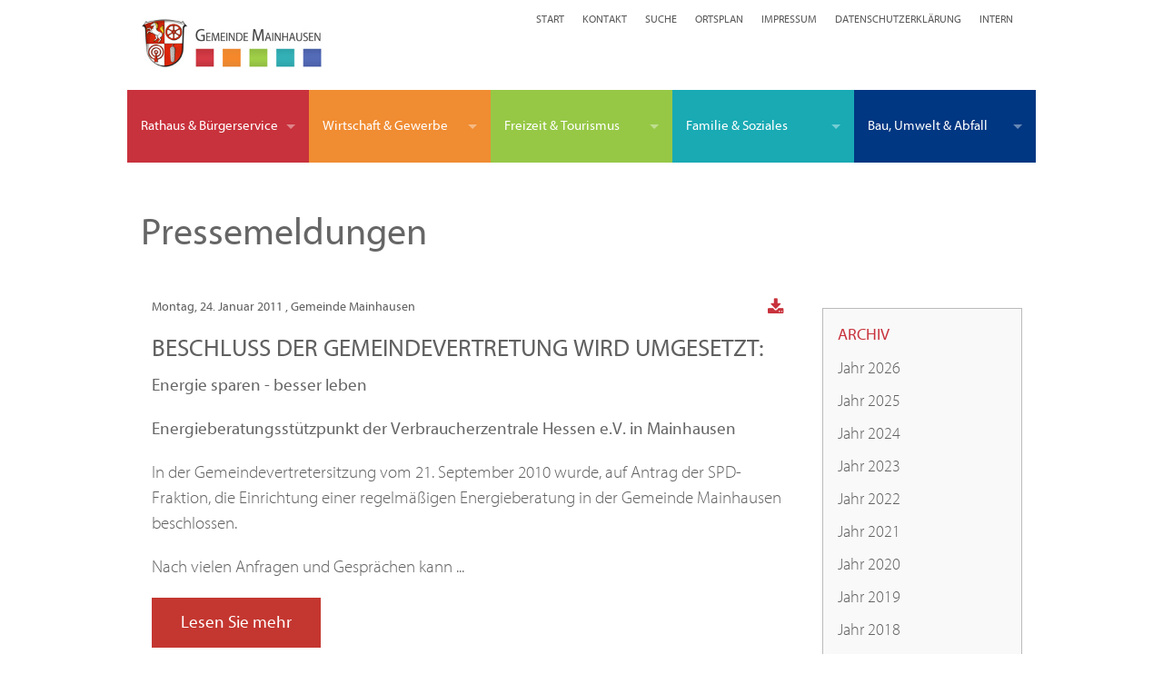

--- FILE ---
content_type: text/html; charset=UTF-8
request_url: https://www.mainhausen.de/pressemeldungen/archive/2011-01
body_size: 11993
content:
<!DOCTYPE html><html lang="de">
<head>
<meta charset="utf-8">
<title>Pressemeldungen - Gemeinde Mainhausen</title>
<meta name="viewport" content="width=device-width, initial-scale=1.0"><link rel="apple-touch-icon" sizes="57x57" href="/apple-icon-57x57.png">
<link rel="apple-touch-icon" sizes="60x60" href="/apple-icon-60x60.png">
<link rel="apple-touch-icon" sizes="72x72" href="/apple-icon-72x72.png">
<link rel="apple-touch-icon" sizes="76x76" href="/apple-icon-76x76.png">
<link rel="apple-touch-icon" sizes="114x114" href="/apple-icon-114x114.png">
<link rel="apple-touch-icon" sizes="120x120" href="/apple-icon-120x120.png">
<link rel="apple-touch-icon" sizes="144x144" href="/apple-icon-144x144.png">
<link rel="apple-touch-icon" sizes="152x152" href="/apple-icon-152x152.png">
<link rel="apple-touch-icon" sizes="180x180" href="/apple-icon-180x180.png">
<link rel="icon" type="image/png" sizes="192x192"  href="/android-icon-192x192.png">
<link rel="icon" type="image/png" sizes="32x32" href="/favicon-32x32.png">
<link rel="icon" type="image/png" sizes="96x96" href="/favicon-96x96.png">
<link rel="icon" type="image/png" sizes="16x16" href="/favicon-16x16.png">
<link rel="manifest" href="/manifest.json">
<meta name="msapplication-TileColor" content="#ffffff">
<meta name="msapplication-TileImage" content="/ms-icon-144x144.png">
<meta name="theme-color" content="#ffffff">
<meta name="description" content="Auf der Homepage der Gemeinde Mainhausen finden Sie aktuelle News und Terminhinweise, sowie Wissenswertes über Mainhausen von der Kinderbetreuung über die Polik und das Vereinsleben bis zum Wirtschaftsstandort Mainhausen.
Wir freuen uns auf Ihren Besuch - nicht nur um Web.">
<meta name="author" content="Bürgermeisterin Ruth Disser">
<meta name="robots" content="index,follow">
<link rel="alternate" type="application/rss+xml" title="Nachrichten aus der Gemeinde Mainhausen" href="https://www.mainhausen.de/feed/nachrichten-mainhausen.xml" />
<link rel="alternate" type="application/rss+xml" title="Pressemeldungen der Gemeinde Mainhausen" href="https://www.mainhausen.de/feed/pressemeldungen-mainhausen.xml" />
<link rel="alternate" type="application/rss+xml" title="Nachrichten und Meldungen der Vereine aus Mainhausen" href="https://www.mainhausen.de/feed/vereinsnachrichten-mainhausen.xml" />
<link href="/assets/app/mainhausennewsshariffstyles.css" media="screen" rel="stylesheet" />
<style type="text/css" media="screen">@media only screen and (min-width: 55.063em){.top-bar-section .left #bauen li .dropdown{left: auto;right: 250px}}@media only screen and (min-width: 57.063em){.top-bar-section .left #bauen li .dropdown{right: 245px}}@media only screen and (min-width: 58.063em){.top-bar-section .left #bauen li .dropdown{right: 245px}}@media only screen and (min-width: 62.063em){.top-bar-section .left #bauen li .dropdown{right: 245px}}@media only screen and (min-width: 59.063em){.top-bar-section .left #bauen li .dropdown{left: auto;right: 252px}}@media only screen and (min-width: 55.063em){.top-bar{height: 5rem;line-height: 5rem}.top-bar-section .left #familie li .dropdown{left: auto;right: 260px}.top-bar-section ul{width: 100%}.top-bar-section li.active:not(.has-form) a:not(.button),.top-bar-section li:not(.has-form) a:not(.button){white-space:nowrap;height: 5rem;line-height: 5rem;font-size: 0.9375rem}.top-bar-section .has-dropdown > a::after{top: 2.5rem}.top-bar-section li#rathaus:not(.has-form) a:not(.button){background: #c8323c}.top-bar-section li#rathaus:not(.has-form) a:hover:not(.button){background: #ac2c34}.top-bar-section li#wirtschaft:not(.has-form) a:not(.button){background: #f08c32}.top-bar-section li#wirtschaft:not(.has-form) a:hover:not(.button){background: #d67e2e}.top-bar-section li#freizeit:not(.has-form) a:not(.button){background: #96c846}.top-bar-section li#freizeit:not(.has-form) a:hover:not(.button){background: #81ac3d}.top-bar-section li#familie:not(.has-form) a:not(.button){background: #19aab4}.top-bar-section li#familie:not(.has-form) a:hover:not(.button){background: #169199}.top-bar-section li#bauen:not(.has-form) a:not(.button){background: #003782}.top-bar-section li#bauen:not(.has-form) a:hover:not(.button){background: #002c68}#rathaus,#wirtschaft,#freizeit,#familie,#bauen{width: 20%;padding-left: 0rem;padding-right: 0rem;position: relative}}</style>
<script>function downloadJSAtOnload(){var element=document.createElement("script");element.src="/assets/app/mainhausenheader.js";document.head.appendChild(element);}if(window.addEventListener){window.addEventListener("load",downloadJSAtOnload,false);}else if(window.attachEvent){window.attachEvent("onload",downloadJSAtOnload);}else{window.onload=downloadJSAtOnload;}</script>
<script>var cb=function(){var e=document.createElement("link");e.rel="stylesheet",e.media="print",e.href="/assets/print.css";var t=document.getElementsByTagName("head")[0];t.parentNode.insertBefore(e,t)},raf=requestAnimationFrame||mozRequestAnimationFrame||webkitRequestAnimationFrame||msRequestAnimationFrame;raf?raf(cb):window.addEventListener("load",cb);</script>
</head>
<body>
<header id="header" class="row"><div class="medium-12 columns">

<div class="row content">
<div class="medium-4 columns">
<figure class="imageitem "><a href="/"><img src="/medias/layout/logo-gemeinde-mainhausen.jpg" alt="logo-gemeinde-mainhausen" /></a></figure></div>
<div class="medium-8 columns">
<nav class="navigation-list"><ul class="navigation-list inline-list">
    <li>
        <a href="&#x2F;">Start</a>
    </li>
    <li>
        <a href="&#x2F;kontakt">Kontakt</a>
    </li>
    <li>
        <a href="&#x2F;suche">Suche</a>
    </li>
    <li>
        <a href="&#x2F;ortsplan">Ortsplan</a>
    </li>
    <li>
        <a href="&#x2F;impressum">Impressum</a>
    </li>
    <li>
        <a href="&#x2F;datenschutzerklaerung">Datenschutzerklärung</a>
    </li>
    <li>
        <a href="https&#x3A;&#x2F;&#x2F;www.mainhausen.de&#x2F;login">Intern</a>
    </li>
</ul></nav></div>
</div></div></header>
<div class="contain-to-grid">

<nav class="top-bar" data-topbar="data-topbar">
<ul  class="title-area">
    <li class="name"></li>
    <li class="toggle-topbar menu-icon"><a href="#"><span>Menue</span></a></li>
</ul>
<div class="top-bar-section"><ul class="left">
    <li id="rathaus" class="has-dropdown">
        <a class="onlylink" href="&#x23;">Rathaus & Bürgerservice</a>
        <ul data-ident="subIdent2" class="dropdown">
            <li class="has-dropdown">
                <a class="onlylink" href="&#x23;">Rathaus</a>
                <ul data-ident="subIdent3" class="dropdown">
                    <li>
                        <a href="&#x2F;grusswort">Grußwort</a>
                    </li>
                    <li>
                        <a href="&#x2F;oeffnungszeiten">Öffnungszeiten</a>
                    </li>
                    <li class="has-dropdown">
                        <a class="onlylink" href="&#x23;">Fachbereiche und Mitarbeiter</a>
                        <ul data-ident="subIdent4" class="dropdown">
                            <li>
                                <a href="&#x2F;uebersicht-fachbereiche">Übersicht der Fachbereiche</a>
                            </li>
                            <li>
                                <a href="&#x2F;fachbereich-gemeindevorstand">Fachbereich Gemeindevorstand</a>
                            </li>
                            <li>
                                <a href="&#x2F;fachbereich-hauptamt-und-finanzen">Fachbereich: Hauptamt & Finanzen</a>
                            </li>
                            <li>
                                <a href="&#x2F;fachbereich-buergerservice">Fachbereich Bürger und Ordnung</a>
                            </li>
                            <li>
                                <a href="&#x2F;fachbereich-jugend-und-soziales">Fachbereich: Jugend und Soziales</a>
                            </li>
                            <li>
                                <a href="&#x2F;fachbereich-bau">Fachbereich Hochbau / Gemeindeentwicklung</a>
                            </li>
                            <li>
                                <a href="&#x2F;fachbereich-tiefbau">Fachbereich Tiefbau / Infrastruktur</a>
                            </li>
                            <li>
                                <a href="&#x2F;fachbereich-bauhof">Fachbereich: Bauhof</a>
                            </li>
                        </ul>
                    </li>
                    <li>
                        <a href="&#x2F;feuerwehr">Feuerwehr</a>
                    </li>
                    <li>
                        <a href="&#x2F;finanzen-haushalt">Finanzen und Haushalt</a>
                    </li>
                    <li>
                        <a href="&#x2F;formulare-antraege-merkblaetter">Formulare, Anträge, Merkblätter</a>
                    </li>
                    <li>
                        <a href="&#x2F;satzungen-allgemeine-regelungen">Satzungen, Allgemeine Regelungen</a>
                    </li>
                    <li>
                        <a href="&#x2F;stellenausschreibungen">Stellenausschreibungen</a>
                    </li>
                    <li>
                        <a href="&#x2F;ortsgericht">Ortsgericht</a>
                    </li>
                    <li>
                        <a href="&#x2F;schiedsstelle">Schiedsstelle</a>
                    </li>
                </ul>
            </li>
            <li class="has-dropdown">
                <a class="onlylink" href="&#x23;">Gemeindeprofil</a>
                <ul data-ident="subIdent5" class="dropdown">
                    <li>
                        <a href="&#x2F;ortsplan">Ortsplan</a>
                    </li>
                    <li>
                        <a href="&#x2F;zahlen-daten-fakten">Zahlen, Daten, Fakten</a>
                    </li>
                    <li>
                        <a href="&#x2F;regionale-lage">Regionale Lage</a>
                    </li>
                    <li>
                        <a href="&#x2F;buerger-gis">Bürger-GIS</a>
                    </li>
                    <li>
                        <a href="&#x2F;oeffentlicher-personennahverkehr">Öffentlicher Personennahverkehr</a>
                    </li>
                    <li>
                        <a href="&#x2F;partnergemeinde">Partnergemeinde</a>
                    </li>
                    <li>
                        <a href="&#x2F;wappen">Wappen</a>
                    </li>
                </ul>
            </li>
            <li class="has-dropdown">
                <a class="onlylink" href="&#x23;">Politik</a>
                <ul data-ident="subIdent6" class="dropdown">
                    <li>
                        <a href="&#x2F;buergerinformationssystem-ratsinformationssystem">Bürger- und Ratsinformationssystem</a>
                    </li>
                    <li>
                        <a href="&#x2F;wahlen">Wahlen</a>
                    </li>
                    <li>
                        <a href="&#x2F;politische-gremien">Politische Gremien</a>
                    </li>
                    <li>
                        <a href="&#x2F;gemeindevorstand">Gemeindevorstand</a>
                    </li>
                    <li>
                        <a href="&#x2F;gemeindevertretung">Gemeindevertretung</a>
                    </li>
                    <li>
                        <a href="&#x2F;ausschuesse">Ausschüsse</a>
                    </li>
                    <li>
                        <a href="&#x2F;auslaenderbeirat">Ausländerbeirat</a>
                    </li>
                    <li>
                        <a href="&#x2F;sitzungsplan">Sitzungsplan</a>
                    </li>
                    <li>
                        <a href="&#x2F;parteien">Parteien</a>
                    </li>
                </ul>
            </li>
            <li class="has-dropdown">
                <a class="onlylink" href="&#x23;">Bürgerservice / Einwohnermeldeamt</a>
                <ul data-ident="subIdent7" class="dropdown">
                    <li>
                        <a href="&#x2F;einbuergerungen">Einbürgerungen</a>
                    </li>
                    <li>
                        <a href="&#x2F;geburten">Geburten</a>
                    </li>
                    <li>
                        <a href="&#x2F;eheschliessungen">Eheschließungen</a>
                    </li>
                    <li>
                        <a href="&#x2F;trauorte-in-mainhausen">Trauorte in Mainhausen</a>
                    </li>
                    <li>
                        <a href="&#x2F;standesamt-begriffserklaerungen">Standesamt Begriffserklärungen</a>
                    </li>
                    <li>
                        <a href="&#x2F;standesamt-gebuehren">Standesamt Gebühren</a>
                    </li>
                    <li>
                        <a href="&#x2F;fuehrungszeugnis">Führungszeugnis</a>
                    </li>
                    <li>
                        <a href="&#x2F;gewerbezentralregister">Gewerbezentralregister</a>
                    </li>
                    <li>
                        <a href="&#x2F;kfz-zulassungen">KfZ Zulassungen</a>
                    </li>
                    <li>
                        <a href="&#x2F;melderegisterauskuenfte">Melderegisterauskünfte</a>
                    </li>
                    <li>
                        <a href="&#x2F;personalausweis">Personalausweis</a>
                    </li>
                    <li>
                        <a href="&#x2F;reisepass">Reisepass</a>
                    </li>
                    <li>
                        <a href="&#x2F;eid-karte">eID-Karte</a>
                    </li>
                </ul>
            </li>
            <li class="has-dropdown">
                <a class="onlylink" href="&#x23;">Bürgerservice / Ordnungsamt</a>
                <ul data-ident="subIdent8" class="dropdown">
                    <li>
                        <a href="&#x2F;ordnungspolizei">Ordnungspolizei</a>
                    </li>
                    <li>
                        <a href="&#x2F;parkerleichterung">Parkerleichterung</a>
                    </li>
                    <li>
                        <a href="&#x2F;handwerkerparkausweis">Handwerkerparkausweis</a>
                    </li>
                    <li>
                        <a href="&#x2F;gewerbemeldungen">Gewerbemeldungen</a>
                    </li>
                    <li>
                        <a href="&#x2F;laerm">Lärm</a>
                    </li>
                    <li>
                        <a href="&#x2F;baustelleneinrichtung">Baustelleneinrichtung</a>
                    </li>
                    <li>
                        <a href="&#x2F;gefaehrliche-hunde">Gefährliche Hunde</a>
                    </li>
                    <li>
                        <a href="&#x2F;gaststaettenangelegenheiten">Gaststättenangelegenheiten</a>
                    </li>
                    <li>
                        <a href="&#x2F;feste-veranstaltungen">Feste und Veranstaltungen</a>
                    </li>
                    <li>
                        <a href="&#x2F;feuerwerk-skylaternen">Feuerwerk und Skylaternen</a>
                    </li>
                    <li>
                        <a href="&#x2F;plakatierung">Plakatierung</a>
                    </li>
                    <li>
                        <a href="&#x2F;fischereiwesen">Fischereiwesen</a>
                    </li>
                    <li>
                        <a href="&#x2F;fundamt">Fundamt</a>
                    </li>
                </ul>
            </li>
            <li class="has-dropdown">
                <a class="onlylink" href="&#x23;">Bürgerservice / Friedhöfe</a>
                <ul data-ident="subIdent9" class="dropdown">
                    <li>
                        <a href="&#x2F;friedhofsamt">Friedhofsamt</a>
                    </li>
                    <li>
                        <a href="&#x2F;friedhof-mainflingen">Friedhof Mainflingen</a>
                    </li>
                    <li>
                        <a href="&#x2F;waldfriedhof-zellhausen">Waldfriedhof Zellhausen</a>
                    </li>
                    <li>
                        <a href="&#x2F;kindertrauerfeld">Kindertrauerfeld Waldfriedhof</a>
                    </li>
                    <li>
                        <a href="&#x2F;alter-friedhof-zellhausen">Alter Friedhof Zellhausen</a>
                    </li>
                    <li>
                        <a href="&#x2F;handeln-im-trauerfall">Handeln im Trauerfall</a>
                    </li>
                </ul>
            </li>
            <li class="has-dropdown">
                <a href="&#x2F;oeffentlicher-personennahverkehr">Öffentlicher Personennahverkehr</a>
            </li>
        </ul>
    </li>
    <li id="wirtschaft" class="has-dropdown">
        <a class="onlylink" href="&#x23;">Wirtschaft & Gewerbe</a>
        <ul data-ident="subIdent11" class="dropdown">
            <li class="has-dropdown">
                <a class="onlylink" href="&#x23;">Ortsansässiges Gewerbe</a>
                <ul data-ident="subIdent12" class="dropdown">
                    <li>
                        <a href="&#x2F;gewerbe">Gewerbeverzeichnis</a>
                    </li>
                    <li>
                        <a href="&#x2F;gewerbemeldungen">Gewerbemeldungen</a>
                    </li>
                    <li>
                        <a href="&#x2F;handwerkerparkausweis">Handwerkerparkausweis</a>
                    </li>
                </ul>
            </li>
            <li class="has-dropdown">
                <a class="onlylink" href="&#x23;">Wirtschaftsförderung Mainhausen</a>
                <ul data-ident="subIdent13" class="dropdown">
                    <li>
                        <a href="&#x2F;wirtschaftsstandort">Wirtschaftsstandort</a>
                    </li>
                    <li>
                        <a href="&#x2F;wirtschaftsfoerderung">Wirtschaftsförderung</a>
                    </li>
                    <li>
                        <a href="&#x2F;wirtschaftsfoerderungskonzept">Wirtschaftsförderungskonzept</a>
                    </li>
                    <li>
                        <a href="&#x2F;gewerbegrundstuecke">Gewerbegrundstücke / Immobilien</a>
                    </li>
                    <li>
                        <a href="&#x2F;wirtschaftsverbaende">Wirtschaftsverbände</a>
                    </li>
                    <li>
                        <a href="&#x2F;existenzgruendung">Existenzgründung</a>
                    </li>
                </ul>
            </li>
            <li class="has-dropdown">
                <a class="onlylink" href="&#x23;">Allgemeine Informationen</a>
                <ul data-ident="subIdent14" class="dropdown">
                    <li>
                        <a href="&#x2F;arbeitgeberservice">Arbeitgeberservice</a>
                    </li>
                    <li>
                        <a href="&#x2F;projekt-50plus">Projekt 50plus</a>
                    </li>
                </ul>
            </li>
        </ul>
    </li>
    <li id="freizeit" class="has-dropdown">
        <a class="onlylink" href="&#x23;">Freizeit & Tourismus</a>
        <ul data-ident="subIdent15" class="dropdown">
            <li class="has-dropdown">
                <a class="onlylink" href="&#x23;">Vereine</a>
                <ul data-ident="subIdent16" class="dropdown">
                    <li>
                        <a href="&#x2F;vereine">Vereinsverzeichnis</a>
                    </li>
                    <li>
                        <a href="&#x2F;vereinsnachrichten">Vereinsnachrichten</a>
                    </li>
                    <li>
                        <a href="&#x2F;vereinsfoerderung">Vereinsförderung</a>
                    </li>
                    <li>
                        <a href="&#x2F;vereinsringe">Vereinsringe</a>
                    </li>
                </ul>
            </li>
            <li class="has-dropdown">
                <a class="onlylink" href="&#x23;">Kultur & Geschichte</a>
                <ul data-ident="subIdent17" class="dropdown">
                    <li>
                        <a href="&#x2F;buecherei">Büchereien</a>
                    </li>
                    <li>
                        <a href="&#x2F;buecherschraenke">Bücherschränke</a>
                    </li>
                    <li>
                        <a href="&#x2F;fastnacht">Fastnacht</a>
                    </li>
                    <li>
                        <a href="&#x2F;wochenmarkt">Wochenmarkt</a>
                    </li>
                    <li>
                        <a href="&#x2F;geschichte">Geschichte</a>
                    </li>
                    <li>
                        <a href="&#x2F;gemeindearchiv">Gemeindearchiv</a>
                    </li>
                    <li>
                        <a href="&#x2F;ausgrabungen-am-zellhuegel">Ausgrabungen am Zellhügel</a>
                    </li>
                    <li>
                        <a href="&#x2F;grasbruecke">Grasbrücke</a>
                    </li>
                    <li>
                        <a href="&#x2F;kaethe-paulus">Käthe-Paulus</a>
                    </li>
                    <li>
                        <a href="&#x2F;mainflinger-faehre">Mainflinger Fähre</a>
                    </li>
                    <li>
                        <a href="&#x2F;110-jahre-bahnhof">110 Jahre Bahnhof</a>
                    </li>
                    <li>
                        <a href="&#x2F;wappen">Wappen</a>
                    </li>
                    <li>
                        <a href="&#x2F;zeitsender">Zeitsender</a>
                    </li>
                    <li>
                        <a href="&#x2F;abwehrkampf-giftmuelldeponie">Abwehrkampf Giftmülldeponie</a>
                    </li>
                </ul>
            </li>
            <li class="has-dropdown">
                <a class="onlylink" href="&#x23;">Tourismus & Events</a>
                <ul data-ident="subIdent18" class="dropdown">
                    <li>
                        <a href="&#x2F;badeseen">Badeseen</a>
                    </li>
                    <li>
                        <a href="&#x2F;campingplatz">Campingplatz</a>
                    </li>
                    <li>
                        <a href="&#x2F;events">Events</a>
                    </li>
                    <li>
                        <a href="&#x2F;ausflugstipps">Ausflugstipps</a>
                    </li>
                    <li>
                        <a href="&#x2F;kurmainzer-herz">Kurmainzer Herz</a>
                    </li>
                    <li>
                        <a href="&#x2F;apfelweinroute">Apfelweinroute</a>
                    </li>
                    <li>
                        <a href="&#x2F;radroutenplaner">Radroutenplaner</a>
                    </li>
                    <li>
                        <a href="&#x2F;gaststaetten">Gaststätten</a>
                    </li>
                    <li>
                        <a href="&#x2F;uebernachtungsmoeglichkeiten">Übernachtungsmöglichkeiten</a>
                    </li>
                </ul>
            </li>
        </ul>
    </li>
    <li id="familie" class="has-dropdown">
        <a class="onlylink" href="&#x23;">Familie & Soziales</a>
        <ul data-ident="subIdent19" class="dropdown">
            <li>
                <a href="&#x2F;kinder-und-jugendseite">Kinder- und Jugendseite</a>
            </li>
            <li class="has-dropdown">
                <a class="onlylink" href="&#x23;">Kinderbetreuung</a>
                <ul data-ident="subIdent20" class="dropdown">
                    <li>
                        <a href="&#x2F;betreuungsangebote">Betreuungsangebote</a>
                    </li>
                    <li>
                        <a href="&#x2F;ganztagsbetreuung">Grundschulbetreuung</a>
                    </li>
                    <li>
                        <a href="&#x2F;zwergentreff">Zwergentreff</a>
                    </li>
                </ul>
            </li>
            <li class="has-dropdown">
                <a class="onlylink" href="&#x23;">Bildung</a>
                <ul data-ident="subIdent21" class="dropdown">
                    <li>
                        <a href="&#x2F;schulen">Schulen</a>
                    </li>
                    <li>
                        <a href="&#x2F;schulfoerdervereine">Schulfördervereine</a>
                    </li>
                    <li>
                        <a href="&#x2F;zuschuesse-fuer-schueler">Zuschüsse für Schüler</a>
                    </li>
                    <li>
                        <a href="&#x2F;musikschulen">Musikschulen</a>
                    </li>
                    <li>
                        <a href="&#x2F;volkshochschulen">Volkshochschulen</a>
                    </li>
                </ul>
            </li>
            <li class="has-dropdown">
                <a class="onlylink" href="&#x23;">Familie</a>
                <ul data-ident="subIdent22" class="dropdown">
                    <li>
                        <a href="&#x2F;elterngeld">Elterngeld</a>
                    </li>
                    <li>
                        <a href="&#x2F;kindergeld">Kindergeld</a>
                    </li>
                    <li>
                        <a href="&#x2F;jugendfoerderung">Jugendförderung</a>
                    </li>
                    <li>
                        <a href="&#x2F;berufswegebegleitung">Berufswegebegleitung</a>
                    </li>
                    <li>
                        <a href="&#x2F;eheberatung">Eheberatung</a>
                    </li>
                    <li>
                        <a href="&#x2F;familienberatung">Familienberatung</a>
                    </li>
                    <li>
                        <a href="&#x2F;schuldnerberatung">Schuldnerberatung</a>
                    </li>
                </ul>
            </li>
            <li class="has-dropdown">
                <a class="onlylink" href="&#x23;">Soziales & Senioren</a>
                <ul data-ident="subIdent23" class="dropdown">
                    <li>
                        <a href="&#x2F;soziale-einrichtungen">Soziale Einrichtungen</a>
                    </li>
                    <li>
                        <a href="&#x2F;kirchen">Kirchen</a>
                    </li>
                    <li>
                        <a href="&#x2F;seniorenhilfe">Seniorenhilfe</a>
                    </li>
                    <li>
                        <a href="&#x2F;pflege">Pflege</a>
                    </li>
                    <li>
                        <a href="&#x2F;leben-mit-behinderung">Leben mit Behinderung</a>
                    </li>
                    <li>
                        <a href="&#x2F;sozialnetz-hessen">Sozialnetz Hessen</a>
                    </li>
                </ul>
            </li>
            <li>
                <a href="&#x2F;rentenberatung">Rentenberatung</a>
            </li>
            <li class="has-dropdown">
                <a class="onlylink" href="&#x23;">Soziales Netzwerk & Flüchtlinge</a>
                <ul data-ident="subIdent24" class="dropdown">
                    <li>
                        <a href="&#x2F;soziales-netzwerk-mainhausen">Soziales Netzwerk Mainhausen</a>
                    </li>
                    <li>
                        <a href="&#x2F;termine-soziales-netzwerk">Termine</a>
                    </li>
                    <li>
                        <a href="&#x2F;spenden-hilfe">Spenden & Hilfe</a>
                    </li>
                    <li>
                        <a href="&#x2F;aktuelle-berichte-soziales-netzwerk">Akuelle Berichte</a>
                    </li>
                    <li>
                        <a href="&#x2F;presse-soziales-netzwerk">Presseberichte</a>
                    </li>
                    <li class="has-dropdown">
                        <a class="onlylink" href="&#x23;">Bildergalerien</a>
                        <ul data-ident="subIdent25" class="dropdown">
                            <li>
                                <a href="&#x2F;bildergalerie-nikolaus-2018">Bildergalerie Nikolaus 2018</a>
                            </li>
                            <li>
                                <a href="&#x2F;bilder-mainparkseelauf-2015">Bildergalerie Mainparkseelauf 2015</a>
                            </li>
                            <li>
                                <a href="&#x2F;bildergalerie-hoffest-2015">Bildergalerie Hoffest 2015</a>
                            </li>
                            <li>
                                <a href="&#x2F;bildergalerie-lesung-2014">Bildergalerie Lesung 2014</a>
                            </li>
                            <li>
                                <a href="&#x2F;bildergalerie-hoffest-2014">Bildergalerie Hoffest 2014</a>
                            </li>
                            <li>
                                <a href="&#x2F;bildergalerie-winterlauf-2014">Bildergalerie Winterlauf 2014</a>
                            </li>
                        </ul>
                    </li>
                </ul>
            </li>
            <li class="has-dropdown">
                <a class="onlylink" href="&#x23;">Ärzte & Apotheken</a>
                <ul data-ident="subIdent26" class="dropdown">
                    <li>
                        <a href="&#x2F;notdienst">Notdienst</a>
                    </li>
                    <li>
                        <a href="&#x2F;kliniken">Kliniken</a>
                    </li>
                    <li>
                        <a href="&#x2F;allgemeinaerzte-hausaerzte">Allgemeinärzte / Hausärzte</a>
                    </li>
                    <li>
                        <a href="&#x2F;fachaerzte">Fachärzte</a>
                    </li>
                    <li>
                        <a href="&#x2F;physiotherapie">Physiotherapie</a>
                    </li>
                    <li>
                        <a href="&#x2F;hebammen">Hebammen</a>
                    </li>
                    <li>
                        <a href="&#x2F;zahnaerzte">Zahnärzte</a>
                    </li>
                    <li>
                        <a href="&#x2F;tieraerzte">Tierärzte</a>
                    </li>
                    <li>
                        <a href="&#x2F;apotheken">Apotheken</a>
                    </li>
                </ul>
            </li>
        </ul>
    </li>
    <li id="bauen" class="has-dropdown">
        <a class="onlylink" href="&#x23;">Bau, Umwelt & Abfall</a>
        <ul data-ident="subIdent27" class="dropdown">
            <li class="has-dropdown">
                <a class="onlylink" href="&#x23;">Hochbau / Gemeindeentwicklung</a>
                <ul data-ident="subIdent28" class="dropdown">
                    <li>
                        <a href="&#x2F;baugrundstuecke">Baugrundstücke</a>
                    </li>
                    <li>
                        <a href="&#x2F;bauleitplanung">Bauleitplanung</a>
                    </li>
                    <li class="has-dropdown">
                        <a class="onlylink" href="&#x23;">Planung & Projekte</a>
                        <ul data-ident="subIdent29" class="dropdown">
                            <li>
                                <a href="&#x2F;erneute-offenlage-sandgrube-hoefling">Erneute Offenlage - Sandgrube Höfling</a>
                            </li>
                            <li>
                                <a href="&#x2F;zellhausen-sued">Neubaugebiet Zellhausen-Süd</a>
                            </li>
                        </ul>
                    </li>
                    <li>
                        <a href="&#x2F;bodenrichtwerte">Bodenrichtwerte</a>
                    </li>
                    <li>
                        <a href="&#x2F;mietspiegel">Mietspiegel</a>
                    </li>
                </ul>
            </li>
            <li class="has-dropdown">
                <a class="onlylink" href="&#x23;">Liegenschaften</a>
                <ul data-ident="subIdent30" class="dropdown">
                    <li>
                        <a href="&#x2F;liegenschaftsamt">Liegenschaftsamt</a>
                    </li>
                    <li>
                        <a href="&#x2F;oeffentliche-gebaeude">Öffentliche Gebäude</a>
                    </li>
                </ul>
            </li>
            <li class="has-dropdown">
                <a class="onlylink" href="&#x23;">Umwelt</a>
                <ul data-ident="subIdent31" class="dropdown">
                    <li>
                        <a href="&#x2F;stadtradeln">Stadtradeln</a>
                    </li>
                    <li>
                        <a href="&#x2F;trinkwasserqualitaet">Trinkwasserqualität</a>
                    </li>
                    <li>
                        <a href="&#x2F;hochwasserschutz">Hochwasserschutz</a>
                    </li>
                    <li>
                        <a href="&#x2F;natur-landschaft">Natur & Landschaft</a>
                    </li>
                    <li>
                        <a href="&#x2F;streuobstwiesen">Obstbaum</a>
                    </li>
                    <li>
                        <a href="&#x2F;amphibienschutz">Amphibienschutz</a>
                    </li>
                    <li>
                        <a href="&#x2F;klima-umweltschutz">Klima- & Umweltschutz</a>
                    </li>
                    <li>
                        <a href="&#x2F;sonnenoffensive-mainhausen">Sonnenoffensive Mainhausen</a>
                    </li>
                    <li>
                        <a href="&#x2F;integriertes-klimaschutzkonzept">Integriertes Klimaschutzkonzept</a>
                    </li>
                    <li>
                        <a href="&#x2F;buergerstrom-mainhausen">Bürgerstrom Mainhausen</a>
                    </li>
                    <li>
                        <a href="&#x2F;solar-lokal">Solar Lokal</a>
                    </li>
                    <li>
                        <a href="&#x2F;energieberatung">Energieberatung</a>
                    </li>
                    <li>
                        <a href="&#x2F;energiesparaktion">Energiesparaktion</a>
                    </li>
                    <li>
                        <a href="&#x2F;sparsamste-haushaltsgeraete">Sparsamste Haushaltsgeräte</a>
                    </li>
                    <li>
                        <a href="&#x2F;umweltzonen-regional">Umweltzonen regional</a>
                    </li>
                </ul>
            </li>
            <li class="has-dropdown">
                <a class="onlylink" href="&#x23;">Tiefbau / Infrastruktur</a>
                <ul data-ident="subIdent32" class="dropdown">
                    <li>
                        <a href="&#x2F;wasserversorgung-entwaesserung">Wasserversorgung & Entwässerung</a>
                    </li>
                    <li>
                        <a href="&#x2F;gartenwasserzaehler">Gartenwasserzähler</a>
                    </li>
                </ul>
            </li>
            <li>
                <a class="singlemenu" href="&#x2F;verkehrsberuhigung">Verkehrsberuhigung</a>
            </li>
            <li class="has-dropdown">
                <a class="onlylink" href="&#x23;">Abfallwirtschaft</a>
                <ul data-ident="subIdent33" class="dropdown">
                    <li>
                        <a href="&#x2F;servicenummern">Servicenummern / Infos</a>
                    </li>
                    <li>
                        <a href="&#x2F;abfallkalender">Abfallkalender</a>
                    </li>
                    <li>
                        <a href="&#x2F;muellabfuhrbezirke">Müllabfuhrbezirke</a>
                    </li>
                    <li>
                        <a href="&#x2F;sauberhaftes-mainhausen">Sauberhaftes Mainhausen</a>
                    </li>
                    <li>
                        <a href="&#x2F;sperrmuell">Sperrmüll</a>
                    </li>
                    <li>
                        <a href="&#x2F;biotonne">Biomüll</a>
                    </li>
                    <li>
                        <a href="&#x2F;restmuelltonne">Restmüll</a>
                    </li>
                    <li>
                        <a href="&#x2F;vereinscontainer-feste">Vereinscontainer (Feste)</a>
                    </li>
                    <li>
                        <a href="&#x2F;papiertonne">Papier/ Altpapier /Kartonage</a>
                    </li>
                    <li>
                        <a href="&#x2F;gelbe-saecke">Gelbe Säcke</a>
                    </li>
                    <li>
                        <a href="&#x2F;gruenschnitt">Grünschnitt</a>
                    </li>
                    <li>
                        <a href="&#x2F;wertstoffannahme">Abfall- und Wertstoffannahme</a>
                    </li>
                    <li>
                        <a href="&#x2F;schadstoffsammlung">Schadstoffsammlung</a>
                    </li>
                    <li>
                        <a href="&#x2F;windelentsorgung">Windelentsorgung</a>
                    </li>
                    <li>
                        <a href="&#x2F;altkleidercontainer-schuhcontainer">Altkleider- und Schuhcontainer</a>
                    </li>
                    <li>
                        <a href="&#x2F;glascontainer">Glascontainer</a>
                    </li>
                </ul>
            </li>
            <li class="has-dropdown">
                <a class="onlylink" href="&#x23;">Bauhof</a>
                <ul data-ident="subIdent34" class="dropdown">
                    <li>
                        <a href="&#x2F;ausfgaben-bauhof">Aufgaben Bauhof</a>
                    </li>
                    <li>
                        <a href="&#x2F;winterdienst">Winterdienst</a>
                    </li>
                </ul>
            </li>
        </ul>
    </li>
    <li class="show-for-small-only">
        <a href="&#x2F;">Start</a>
    </li>
    <li class="show-for-small-only">
        <a href="&#x2F;kontakt">Kontakt</a>
    </li>
    <li class="show-for-small-only">
        <a href="&#x2F;suche">Suche</a>
    </li>
    <li class="show-for-small-only">
        <a href="&#x2F;ortsplan">Ortsplan</a>
    </li>
    <li class="show-for-small-only">
        <a href="&#x2F;impressum">Impressum</a>
    </li>
    <li class="show-for-small-only">
        <a href="&#x2F;datenschutzerklaerung">Datenschutzerklärung</a>
    </li>
    <li class="show-for-small-only">
        <a href="https&#x3A;&#x2F;&#x2F;www.mainhausen.de&#x2F;login">Intern</a>
    </li>
</ul></div></nav></div>
<div class="row maincontent" role="main"><div class="medium-9 columns">

<h1 class="news-group-headline">Pressemeldungen</h1>
<article class="news-article first-element">
<header class="news-article-header" id="blog1251">
<time class="news-date" datetime="2011-01-24 00:00:00">Montag, 24. Januar 2011</time>
<span class="news-article-author">, Gemeinde Mainhausen</span>
<ul class="inline-list right">
<li class="toolbar-list-element"><a href="/pdf/blog/1251/11" title="Diesen Artikel als PDF herunterladen" target="_blank"><i class="fa fa-download" aria-hidden="true"> </i></a></li></ul>
<h2>Beschluss der Gemeindevertretung wird umgesetzt:</h2></header><p><strong>Energie sparen - besser leben</strong></p>
<p><strong>Energieberatungsstützpunkt der Verbraucherzentrale Hessen e.V. in Mainhausen</strong></p>
<p>In der Gemeindevertretersitzung vom 21. September 2010 wurde, auf Antrag der SPD-Fraktion, die Einrichtung einer regelmäßigen Energieberatung in der Gemeinde Mainhausen beschlossen.</p>
<p>Nach vielen Anfragen und Gesprächen kann ...</p><footer class="news-article-footer">
<p class="news-article-readmore">
<a href="/pressemeldungen/beschluss-der-gemeindevertretung-wird-umgesetzt/2011/01/24#blog1251" class="button setBacklink" data-backlink="/pressemeldungen/archive/2011-01" title="Lesen Sie mehr zu Beschluss der Gemeindevertretung wird umgesetzt:">Lesen Sie mehr</a></p></footer></article>
<article class="news-article">
<header class="news-article-header" id="blog1252">
<time class="news-date" datetime="2011-01-24 00:00:00">Montag, 24. Januar 2011</time>
<span class="news-article-author">, Gemeinde Mainhausen</span>
<ul class="inline-list right">
<li class="toolbar-list-element"><a href="/pdf/blog/1252/11" title="Diesen Artikel als PDF herunterladen" target="_blank"><i class="fa fa-download" aria-hidden="true"> </i></a></li></ul>
<h2>Abgabetermin für Sportvereine</h2></header><p><strong>Sportkreis Offenbach erinnert</strong></p>
<p>Die Verwaltung erinnert die Sportvereine an die Angabe der „Verwendungsbestätigung für 2010 und Antrag für 2011 für Zuschüsse für die Beschäftigung von Übungsleitern". Diese werden in der Verwaltung, Herrn Schmidt, gesammelt und am 31.03.2010 an den Sportkreis Offenbach weitergeleitet.</p></article>
<article class="news-article">
<header class="news-article-header" id="blog1253">
<time class="news-date" datetime="2011-01-24 00:00:00">Montag, 24. Januar 2011</time>
<span class="news-article-author">, Gemeinde Mainhausen</span>
<ul class="inline-list right">
<li class="toolbar-list-element"><a href="/pdf/blog/1253/11" title="Diesen Artikel als PDF herunterladen" target="_blank"><i class="fa fa-download" aria-hidden="true"> </i></a></li></ul>
<h2>Mehr als nur Film</h2></header><p><strong>Kinder-Kino in Mainhausen</strong></p>
<p>Unter dem Motto „Mehr als nur Film" lädt die Evangelische Kirchengemeinde Seligenstadt und Mainhausen am Freitag, 4. Februar, zum Kinder-Kino ein. Von 15 bis 17 Uhr können Kinder im Alter von sechs bis zwölf Jahren im evangelischen Gemeindehaus Mainhausen (Wiesenstraße 17) einen Film aus Schweden sehen und sich mit Bastel- und ...</p><footer class="news-article-footer">
<p class="news-article-readmore">
<a href="/pressemeldungen/mehr-als-nur-film/2011/01/24#blog1253" class="button setBacklink setBacklink setBacklink" data-backlink="/pressemeldungen/archive/2011-01" title="Lesen Sie mehr zu Mehr als nur Film">Lesen Sie mehr</a></p></footer></article>
<article class="news-article">
<header class="news-article-header" id="blog1254">
<time class="news-date" datetime="2011-01-24 00:00:00">Montag, 24. Januar 2011</time>
<span class="news-article-author">, Gemeinde Mainhausen</span>
<ul class="inline-list right">
<li class="toolbar-list-element"><a href="/pdf/blog/1254/11" title="Diesen Artikel als PDF herunterladen" target="_blank"><i class="fa fa-download" aria-hidden="true"> </i></a></li></ul>
<h2>Einbrecher in Mainhausen</h2></header><p><strong>Polizei berichtet über zwei Vorfälle</strong></p>
<p>Die Schwachstelle Terrassentür suchten sich am Mittwochnachmittag Einbrecher aus, um in ein Domizil am Beginn der Ruhrstraße einzudringen. Die Ganoven hebelten den rückwärtig gelegenen Zugang zum Freisitz auf und durchstöberten anschließend das gesamte Einfamilienhaus. In einem Schlafzimmer stießen die Diebe auf mehrere ...</p><footer class="news-article-footer">
<p class="news-article-readmore">
<a href="/pressemeldungen/einbrecher-in-mainhausen/2011/01/24#blog1254" class="button setBacklink setBacklink setBacklink setBacklink" data-backlink="/pressemeldungen/archive/2011-01" title="Lesen Sie mehr zu Einbrecher in Mainhausen">Lesen Sie mehr</a></p></footer></article>
<article class="news-article">
<header class="news-article-header" id="blog1255">
<time class="news-date" datetime="2011-01-24 00:00:00">Montag, 24. Januar 2011</time>
<span class="news-article-author">, Gemeinde Mainhausen</span>
<ul class="inline-list right">
<li class="toolbar-list-element"><a href="/pdf/blog/1255/11" title="Diesen Artikel als PDF herunterladen" target="_blank"><i class="fa fa-download" aria-hidden="true"> </i></a></li></ul>
<h2>Anflug mit Ruhe</h2></header><p>Willkür bei Flugroutenänderungen muss aufhören - Verein „Anflug mit Ruhe e.V." ruft<br />alle Bürgerinnen und Bürger im Rhein-Main Gebiet zur Mitzeichung einer Petition an<br />den Deutschen Bundestag auf.<br />13.01.2011: Anlässlich seiner Wiederberufung in die Fluglärm-Komission ließ der Offenbacher FDPStadtverordnete<br />Paul Gerhard Weiss die Katze aus dem Sack: Lärmverteilung ...</p><footer class="news-article-footer">
<p class="news-article-readmore">
<a href="/pressemeldungen/anflug-mit-ruhe/2011/01/24#blog1255" class="button setBacklink setBacklink setBacklink setBacklink setBacklink" data-backlink="/pressemeldungen/archive/2011-01" title="Lesen Sie mehr zu Anflug mit Ruhe">Lesen Sie mehr</a></p></footer></article>
<article class="news-article">
<header class="news-article-header" id="blog1256">
<time class="news-date" datetime="2011-01-24 00:00:00">Montag, 24. Januar 2011</time>
<span class="news-article-author">, Gemeinde Mainhausen</span>
<ul class="inline-list right">
<li class="toolbar-list-element"><a href="/pdf/blog/1256/11" title="Diesen Artikel als PDF herunterladen" target="_blank"><i class="fa fa-download" aria-hidden="true"> </i></a></li></ul>
<h2>Abgabenbescheide versandt</h2></header><p>Durch die Finanzabteilung wurden die Steuer- und Abgabenbescheide für das Jahr 2011 erstellt. Diese wurden in den letzten Tagen ausgetragen bzw. an die auswärtigen Steuerschuldner versandt. Mit den Bescheiden wird die Grundsteuer A (land- und forstwirtschaftliches Vermögen) und die Grundsteuer B (Bauplätze, bebaute Grundstücke) sowie die Hundesteuern für das Jahr 2011 angefordert. In dem ...</p><footer class="news-article-footer">
<p class="news-article-readmore">
<a href="/pressemeldungen/abgabenbescheide-versandt/2011/01/24#blog1256" class="button setBacklink setBacklink setBacklink setBacklink setBacklink setBacklink" data-backlink="/pressemeldungen/archive/2011-01" title="Lesen Sie mehr zu Abgabenbescheide versandt">Lesen Sie mehr</a></p></footer></article>
<article class="news-article">
<header class="news-article-header" id="blog1243">
<time class="news-date" datetime="2011-01-10 00:00:00">Montag, 10. Januar 2011</time>
<span class="news-article-author">, Gemeinde Mainhausen</span>
<ul class="inline-list right">
<li class="toolbar-list-element"><a href="/pdf/blog/1243/11" title="Diesen Artikel als PDF herunterladen" target="_blank"><i class="fa fa-download" aria-hidden="true"> </i></a></li></ul>
<h2>Disser widerspricht Kreis- und Schulumlage für 2011</h2></header><p><strong>Kompensationsumlage wurde nicht berücksichtigt</strong></p>
<p>Nachdem einige Städte im Kreis Offenbach der Empfehlung des Hessischen Städtetages gefolgt sind, hat sich auch die Mainhäuser Bürgermeisterin zu dem Widerspruch gegen die Kreis- und Schulumlage entschlossen.</p>
<p>Der vorläufige Bescheid weist eine für 2011 zahlbare Kreis- und Schulumlage von 4.538.400 € aus. ...</p><footer class="news-article-footer">
<p class="news-article-readmore">
<a href="/pressemeldungen/disser-widerspricht-kreis-und-schulumlage-fuer-2011/2011/01/10#blog1243" class="button setBacklink setBacklink setBacklink setBacklink setBacklink setBacklink setBacklink" data-backlink="/pressemeldungen/archive/2011-01" title="Lesen Sie mehr zu Disser widerspricht Kreis- und Schulumlage f&uuml;r 2011">Lesen Sie mehr</a></p></footer></article>
<article class="news-article">
<header class="news-article-header" id="blog1244">
<time class="news-date" datetime="2011-01-10 00:00:00">Montag, 10. Januar 2011</time>
<span class="news-article-author">, Gemeinde Mainhausen</span>
<ul class="inline-list right">
<li class="toolbar-list-element"><a href="/pdf/blog/1244/11" title="Diesen Artikel als PDF herunterladen" target="_blank"><i class="fa fa-download" aria-hidden="true"> </i></a></li></ul>
<h2>Die tolle Stimme der Mainhäuserin fesselte Jury</h2></header><p><strong>Meike Garden &amp; Band zweifache Preisträger</strong></p>
<p>Lange hatte Meike Garden mit den „drei Jungs" ihrer Band - Tom Schüler (Trompete, Flügelhorn), Michael Hoffmann (Schlagzeug) und Klaus Noll (Bass) - darauf hingearbeitet. Sie wurden aus über 800 deutschen Bands ausgesucht und in zwei Kategorien nominiert für den 28. Deutschen Rock &amp; Pop Preis 2010 in den ...</p><footer class="news-article-footer">
<p class="news-article-readmore">
<a href="/pressemeldungen/die-tolle-stimme-der-mainhaeuserin-fesselte-jury/2011/01/10#blog1244" class="button setBacklink setBacklink setBacklink setBacklink setBacklink setBacklink setBacklink setBacklink" data-backlink="/pressemeldungen/archive/2011-01" title="Lesen Sie mehr zu Die tolle Stimme der Mainh&auml;userin fesselte Jury">Lesen Sie mehr</a></p></footer></article>
<article class="news-article">
<header class="news-article-header" id="blog1245">
<time class="news-date" datetime="2011-01-10 00:00:00">Montag, 10. Januar 2011</time>
<span class="news-article-author">, Gemeinde Mainhausen</span>
<ul class="inline-list right">
<li class="toolbar-list-element"><a href="/pdf/blog/1245/11" title="Diesen Artikel als PDF herunterladen" target="_blank"><i class="fa fa-download" aria-hidden="true"> </i></a></li></ul>
<h2>Mobilitätsmanagement in Mainhausen</h2></header><p>Die Kreis-Verkehrsgesellschaft Offenbach mbH (KVG) arbeitet an der nachhaltigen Verbesserung der Mobilit&auml;t im Kreis Offenbach und bietet aktuell das &bdquo;Betriebliche Mobilit&auml;tsmanagement" f&uuml;r Gewerbe- und Dienstleistungsstandorte an, um beispielsweise den &Ouml;ffentlichen Personennahverkehr (&Ouml;PNV) bedarfsgerecht anzupassen.</p>
<p>Das Angebot der KVG ist kostenfrei und ...</p><footer class="news-article-footer">
<p class="news-article-readmore">
<a href="/pressemeldungen/mobilitaetsmanagement-in-mainhausen/2011/01/10#blog1245" class="button setBacklink setBacklink setBacklink setBacklink setBacklink setBacklink setBacklink setBacklink setBacklink" data-backlink="/pressemeldungen/archive/2011-01" title="Lesen Sie mehr zu Mobilit&auml;tsmanagement in Mainhausen">Lesen Sie mehr</a></p></footer></article>
<article class="news-article">
<header class="news-article-header" id="blog1246">
<time class="news-date" datetime="2011-01-10 00:00:00">Montag, 10. Januar 2011</time>
<span class="news-article-author">, Gemeinde Mainhausen</span>
<ul class="inline-list right">
<li class="toolbar-list-element"><a href="/pdf/blog/1246/11" title="Diesen Artikel als PDF herunterladen" target="_blank"><i class="fa fa-download" aria-hidden="true"> </i></a></li></ul>
<h2>Ersatzvornahme 2010 und Haushalt 2011</h2></header><p><strong>Haushalt 2011 soll bis 31. März.2011 verabschiedet sein</strong></p>
<p>Die Einleitung eines Anhörungsverfahrens durch die Kommunalaufsicht ist für Bürgermeisterin Disser das Ergebnis der Haushaltsberatungen der letzten Jahre und der erfolgten Ersatzvornahmen in 2009 und 2010.</p>
<p>Kurz vor Weihnachten erhielt die Verwaltungschefin zwei Schreiben der Kommunalaufsicht. Durch das ...</p><footer class="news-article-footer">
<p class="news-article-readmore">
<a href="/pressemeldungen/ersatzvornahme-2010-und-haushalt-2011/2011/01/10#blog1246" class="button setBacklink setBacklink setBacklink setBacklink setBacklink setBacklink setBacklink setBacklink setBacklink setBacklink" data-backlink="/pressemeldungen/archive/2011-01" title="Lesen Sie mehr zu Ersatzvornahme 2010 und Haushalt 2011">Lesen Sie mehr</a></p></footer></article>
<article class="news-article">
<header class="news-article-header" id="blog1247">
<time class="news-date" datetime="2011-01-10 00:00:00">Montag, 10. Januar 2011</time>
<span class="news-article-author">, Gemeinde Mainhausen</span>
<ul class="inline-list right">
<li class="toolbar-list-element"><a href="/pdf/blog/1247/11" title="Diesen Artikel als PDF herunterladen" target="_blank"><i class="fa fa-download" aria-hidden="true"> </i></a></li></ul>
<h2>Tiere ohne Verpflegung alleine zurückgelassen</h2></header><p><strong>Ordnungshüter schreiten ein</strong></p>
<p>Am 03.01.2011, gegen. 10:00 Uhr, erlangte das gemeindliche Ordnungsamt die Kenntnis, dass in einem Objekt in der Heimatstraße ein großer Käfig mit 4 Frettchen stehen würde. Nach Überprüfung durch die Ordnungspolizei stellte sich heraus, dass die Frettchen in einem Außengehege auf einer Terrasse schon seit einiger Zeit ohne Futter und ...</p><footer class="news-article-footer">
<p class="news-article-readmore">
<a href="/pressemeldungen/tiere-ohne-verpflegung-alleine-zurueckgelassen/2011/01/10#blog1247" class="button setBacklink setBacklink setBacklink setBacklink setBacklink setBacklink setBacklink setBacklink setBacklink setBacklink setBacklink" data-backlink="/pressemeldungen/archive/2011-01" title="Lesen Sie mehr zu Tiere ohne Verpflegung alleine zur&uuml;ckgelassen">Lesen Sie mehr</a></p></footer></article>
<article class="news-article">
<header class="news-article-header" id="blog1248">
<time class="news-date" datetime="2011-01-10 00:00:00">Montag, 10. Januar 2011</time>
<span class="news-article-author">, Gemeinde Mainhausen</span>
<ul class="inline-list right">
<li class="toolbar-list-element"><a href="/pdf/blog/1248/11" title="Diesen Artikel als PDF herunterladen" target="_blank"><i class="fa fa-download" aria-hidden="true"> </i></a></li></ul>
<h2>Defekte Lüftungsanlage im Bürgerhaus Zellhausen</h2></header><p><strong>Haushaltssperre und Firmenwechsel sorgten für Verzögerungen</strong></p>
<p>Seit Anfang November des vergangenen Jahres ist ein Motor für das Warmluftgebläse der Lüftungsanlage im Bürgerhaus Zellhausen defekt. Durch den fehlenden Haushaltsplan für 2010, den fehlenden Liquiden Mitteln und der damit verbundenen Ausgabensperre musste diese notwendige Reparatur bislang geschoben ...</p><footer class="news-article-footer">
<p class="news-article-readmore">
<a href="/pressemeldungen/defekte-lueftungsanlage-im-buergerhaus-zellhausen/2011/01/10#blog1248" class="button setBacklink setBacklink setBacklink setBacklink setBacklink setBacklink setBacklink setBacklink setBacklink setBacklink setBacklink setBacklink" data-backlink="/pressemeldungen/archive/2011-01" title="Lesen Sie mehr zu Defekte L&uuml;ftungsanlage im B&uuml;rgerhaus Zellhausen">Lesen Sie mehr</a></p></footer></article>
<article class="news-article">
<header class="news-article-header" id="blog1249">
<time class="news-date" datetime="2011-01-10 00:00:00">Montag, 10. Januar 2011</time>
<span class="news-article-author">, Gemeinde Mainhausen</span>
<ul class="inline-list right">
<li class="toolbar-list-element"><a href="/pdf/blog/1249/11" title="Diesen Artikel als PDF herunterladen" target="_blank"><i class="fa fa-download" aria-hidden="true"> </i></a></li></ul>
<h2>Mainhausener Bildkalender 2011</h2></header><p><strong>Noch gibt es ihn, den Kalender mit Motiven aus der Gemeinde Mainhausen.</strong></p>
<p>Diverse Hobbyfotographen waren während des Jahres fleißig unterwegs und haben aufregende Momente im Bild festgehalten. Eine Auswahl dieser Werke ist, wie schon im letzten Jahr, in einem wunderschönen Bildkalender festgehalten. Verkaufsstellen sind in beiden Mainhäuser Rathäuser, jeweils im ...</p><footer class="news-article-footer">
<p class="news-article-readmore">
<a href="/pressemeldungen/mainhausener-bildkalender-2011/2011/01/10#blog1249" class="button setBacklink setBacklink setBacklink setBacklink setBacklink setBacklink setBacklink setBacklink setBacklink setBacklink setBacklink setBacklink setBacklink" data-backlink="/pressemeldungen/archive/2011-01" title="Lesen Sie mehr zu Mainhausener Bildkalender 2011">Lesen Sie mehr</a></p></footer></article>
<article class="news-article">
<header class="news-article-header" id="blog1250">
<time class="news-date" datetime="2011-01-10 00:00:00">Montag, 10. Januar 2011</time>
<span class="news-article-author">, Gemeinde Mainhausen</span>
<ul class="inline-list right">
<li class="toolbar-list-element"><a href="/pdf/blog/1250/11" title="Diesen Artikel als PDF herunterladen" target="_blank"><i class="fa fa-download" aria-hidden="true"> </i></a></li></ul>
<h2>Anmeldung zum Hessentagsfestzug in Oberursel am 19.06.2011</h2></header><p>Der Kreis Offenbach hat beim Hessentag ein Kontingent von 4 Gruppen, die sich am Festzug mit einem Motivwagen, Musikgruppe, Fu&szlig;gruppe oder Trachtengruppe beteiligen k&ouml;nnen. Der Festzug steht unter dem Motto &bdquo;Wir Hessen".</p>
<p>Interessierte Mainh&auml;user Vereine, bittet der Kreis Offenbach um Anmeldung bis zum 22.02.2011.</p>
<p>Meldeformulare und weitere Informationen ...</p><footer class="news-article-footer">
<p class="news-article-readmore">
<a href="/pressemeldungen/anmeldung-zum-hessentagsfestzug-in-oberursel-am-19062011/2011/01/10#blog1250" class="button setBacklink setBacklink setBacklink setBacklink setBacklink setBacklink setBacklink setBacklink setBacklink setBacklink setBacklink setBacklink setBacklink setBacklink" data-backlink="/pressemeldungen/archive/2011-01" title="Lesen Sie mehr zu Anmeldung zum Hessentagsfestzug in Oberursel am 19.06.2011">Lesen Sie mehr</a></p></footer></article>
<div class="row">
<div class="medium-12 columns"></div></div></div><aside class="medium-3 columns asideright">

<div class="callout panel news-archive-list-container" data-magellan-expedition="fixed"><h3>Archiv</h3>
<ul class="news-archive-list pluginarchive">
<li class="news-archive-list-item">
<a class="element-toogle" data-ident="2026">Jahr 2026</a>
<ul class="news-archive-sublist" id="2026">
<li class="news-archive-list-item">
<a href="/pressemeldungen/archive/2026-01" class="news-archive-sublist-link">Januar</a></li></ul></li>
<li class="news-archive-list-item">
<a class="element-toogle" data-ident="2025">Jahr 2025</a>
<ul class="news-archive-sublist" id="2025">
<li class="news-archive-list-item">
<a href="/pressemeldungen/archive/2025-12" class="news-archive-sublist-link">Dezember</a></li>
<li class="news-archive-list-item">
<a href="/pressemeldungen/archive/2025-11" class="news-archive-sublist-link">November</a></li>
<li class="news-archive-list-item">
<a href="/pressemeldungen/archive/2025-10" class="news-archive-sublist-link">Oktober</a></li>
<li class="news-archive-list-item">
<a href="/pressemeldungen/archive/2025-09" class="news-archive-sublist-link">September</a></li>
<li class="news-archive-list-item">
<a href="/pressemeldungen/archive/2025-08" class="news-archive-sublist-link">August</a></li>
<li class="news-archive-list-item">
<a href="/pressemeldungen/archive/2025-07" class="news-archive-sublist-link">Juli</a></li>
<li class="news-archive-list-item">
<a href="/pressemeldungen/archive/2025-06" class="news-archive-sublist-link">Juni</a></li>
<li class="news-archive-list-item">
<a href="/pressemeldungen/archive/2025-05" class="news-archive-sublist-link">Mai</a></li>
<li class="news-archive-list-item">
<a href="/pressemeldungen/archive/2025-04" class="news-archive-sublist-link">April</a></li>
<li class="news-archive-list-item">
<a href="/pressemeldungen/archive/2025-03" class="news-archive-sublist-link">März</a></li>
<li class="news-archive-list-item">
<a href="/pressemeldungen/archive/2025-02" class="news-archive-sublist-link">Februar</a></li>
<li class="news-archive-list-item">
<a href="/pressemeldungen/archive/2025-01" class="news-archive-sublist-link">Januar</a></li></ul></li>
<li class="news-archive-list-item">
<a class="element-toogle" data-ident="2024">Jahr 2024</a>
<ul class="news-archive-sublist" id="2024">
<li class="news-archive-list-item">
<a href="/pressemeldungen/archive/2024-12" class="news-archive-sublist-link">Dezember</a></li>
<li class="news-archive-list-item">
<a href="/pressemeldungen/archive/2024-11" class="news-archive-sublist-link">November</a></li>
<li class="news-archive-list-item">
<a href="/pressemeldungen/archive/2024-10" class="news-archive-sublist-link">Oktober</a></li>
<li class="news-archive-list-item">
<a href="/pressemeldungen/archive/2024-09" class="news-archive-sublist-link">September</a></li>
<li class="news-archive-list-item">
<a href="/pressemeldungen/archive/2024-08" class="news-archive-sublist-link">August</a></li>
<li class="news-archive-list-item">
<a href="/pressemeldungen/archive/2024-07" class="news-archive-sublist-link">Juli</a></li>
<li class="news-archive-list-item">
<a href="/pressemeldungen/archive/2024-06" class="news-archive-sublist-link">Juni</a></li>
<li class="news-archive-list-item">
<a href="/pressemeldungen/archive/2024-05" class="news-archive-sublist-link">Mai</a></li>
<li class="news-archive-list-item">
<a href="/pressemeldungen/archive/2024-04" class="news-archive-sublist-link">April</a></li>
<li class="news-archive-list-item">
<a href="/pressemeldungen/archive/2024-03" class="news-archive-sublist-link">März</a></li>
<li class="news-archive-list-item">
<a href="/pressemeldungen/archive/2024-02" class="news-archive-sublist-link">Februar</a></li>
<li class="news-archive-list-item">
<a href="/pressemeldungen/archive/2024-01" class="news-archive-sublist-link">Januar</a></li></ul></li>
<li class="news-archive-list-item">
<a class="element-toogle" data-ident="2023">Jahr 2023</a>
<ul class="news-archive-sublist" id="2023">
<li class="news-archive-list-item">
<a href="/pressemeldungen/archive/2023-12" class="news-archive-sublist-link">Dezember</a></li>
<li class="news-archive-list-item">
<a href="/pressemeldungen/archive/2023-11" class="news-archive-sublist-link">November</a></li>
<li class="news-archive-list-item">
<a href="/pressemeldungen/archive/2023-10" class="news-archive-sublist-link">Oktober</a></li>
<li class="news-archive-list-item">
<a href="/pressemeldungen/archive/2023-09" class="news-archive-sublist-link">September</a></li>
<li class="news-archive-list-item">
<a href="/pressemeldungen/archive/2023-08" class="news-archive-sublist-link">August</a></li>
<li class="news-archive-list-item">
<a href="/pressemeldungen/archive/2023-07" class="news-archive-sublist-link">Juli</a></li>
<li class="news-archive-list-item">
<a href="/pressemeldungen/archive/2023-06" class="news-archive-sublist-link">Juni</a></li>
<li class="news-archive-list-item">
<a href="/pressemeldungen/archive/2023-05" class="news-archive-sublist-link">Mai</a></li>
<li class="news-archive-list-item">
<a href="/pressemeldungen/archive/2023-04" class="news-archive-sublist-link">April</a></li>
<li class="news-archive-list-item">
<a href="/pressemeldungen/archive/2023-03" class="news-archive-sublist-link">März</a></li>
<li class="news-archive-list-item">
<a href="/pressemeldungen/archive/2023-02" class="news-archive-sublist-link">Februar</a></li>
<li class="news-archive-list-item">
<a href="/pressemeldungen/archive/2023-01" class="news-archive-sublist-link">Januar</a></li></ul></li>
<li class="news-archive-list-item">
<a class="element-toogle" data-ident="2022">Jahr 2022</a>
<ul class="news-archive-sublist" id="2022">
<li class="news-archive-list-item">
<a href="/pressemeldungen/archive/2022-12" class="news-archive-sublist-link">Dezember</a></li>
<li class="news-archive-list-item">
<a href="/pressemeldungen/archive/2022-11" class="news-archive-sublist-link">November</a></li>
<li class="news-archive-list-item">
<a href="/pressemeldungen/archive/2022-10" class="news-archive-sublist-link">Oktober</a></li>
<li class="news-archive-list-item">
<a href="/pressemeldungen/archive/2022-09" class="news-archive-sublist-link">September</a></li>
<li class="news-archive-list-item">
<a href="/pressemeldungen/archive/2022-08" class="news-archive-sublist-link">August</a></li>
<li class="news-archive-list-item">
<a href="/pressemeldungen/archive/2022-07" class="news-archive-sublist-link">Juli</a></li>
<li class="news-archive-list-item">
<a href="/pressemeldungen/archive/2022-06" class="news-archive-sublist-link">Juni</a></li>
<li class="news-archive-list-item">
<a href="/pressemeldungen/archive/2022-05" class="news-archive-sublist-link">Mai</a></li>
<li class="news-archive-list-item">
<a href="/pressemeldungen/archive/2022-04" class="news-archive-sublist-link">April</a></li>
<li class="news-archive-list-item">
<a href="/pressemeldungen/archive/2022-03" class="news-archive-sublist-link">März</a></li>
<li class="news-archive-list-item">
<a href="/pressemeldungen/archive/2022-02" class="news-archive-sublist-link">Februar</a></li>
<li class="news-archive-list-item">
<a href="/pressemeldungen/archive/2022-01" class="news-archive-sublist-link">Januar</a></li></ul></li>
<li class="news-archive-list-item">
<a class="element-toogle" data-ident="2021">Jahr 2021</a>
<ul class="news-archive-sublist" id="2021">
<li class="news-archive-list-item">
<a href="/pressemeldungen/archive/2021-12" class="news-archive-sublist-link">Dezember</a></li>
<li class="news-archive-list-item">
<a href="/pressemeldungen/archive/2021-11" class="news-archive-sublist-link">November</a></li>
<li class="news-archive-list-item">
<a href="/pressemeldungen/archive/2021-10" class="news-archive-sublist-link">Oktober</a></li>
<li class="news-archive-list-item">
<a href="/pressemeldungen/archive/2021-09" class="news-archive-sublist-link">September</a></li>
<li class="news-archive-list-item">
<a href="/pressemeldungen/archive/2021-08" class="news-archive-sublist-link">August</a></li>
<li class="news-archive-list-item">
<a href="/pressemeldungen/archive/2021-07" class="news-archive-sublist-link">Juli</a></li>
<li class="news-archive-list-item">
<a href="/pressemeldungen/archive/2021-06" class="news-archive-sublist-link">Juni</a></li>
<li class="news-archive-list-item">
<a href="/pressemeldungen/archive/2021-05" class="news-archive-sublist-link">Mai</a></li>
<li class="news-archive-list-item">
<a href="/pressemeldungen/archive/2021-04" class="news-archive-sublist-link">April</a></li>
<li class="news-archive-list-item">
<a href="/pressemeldungen/archive/2021-03" class="news-archive-sublist-link">März</a></li>
<li class="news-archive-list-item">
<a href="/pressemeldungen/archive/2021-02" class="news-archive-sublist-link">Februar</a></li>
<li class="news-archive-list-item">
<a href="/pressemeldungen/archive/2021-01" class="news-archive-sublist-link">Januar</a></li></ul></li>
<li class="news-archive-list-item">
<a class="element-toogle" data-ident="2020">Jahr 2020</a>
<ul class="news-archive-sublist" id="2020">
<li class="news-archive-list-item">
<a href="/pressemeldungen/archive/2020-12" class="news-archive-sublist-link">Dezember</a></li>
<li class="news-archive-list-item">
<a href="/pressemeldungen/archive/2020-11" class="news-archive-sublist-link">November</a></li>
<li class="news-archive-list-item">
<a href="/pressemeldungen/archive/2020-10" class="news-archive-sublist-link">Oktober</a></li>
<li class="news-archive-list-item">
<a href="/pressemeldungen/archive/2020-09" class="news-archive-sublist-link">September</a></li>
<li class="news-archive-list-item">
<a href="/pressemeldungen/archive/2020-08" class="news-archive-sublist-link">August</a></li>
<li class="news-archive-list-item">
<a href="/pressemeldungen/archive/2020-07" class="news-archive-sublist-link">Juli</a></li>
<li class="news-archive-list-item">
<a href="/pressemeldungen/archive/2020-06" class="news-archive-sublist-link">Juni</a></li>
<li class="news-archive-list-item">
<a href="/pressemeldungen/archive/2020-05" class="news-archive-sublist-link">Mai</a></li>
<li class="news-archive-list-item">
<a href="/pressemeldungen/archive/2020-04" class="news-archive-sublist-link">April</a></li>
<li class="news-archive-list-item">
<a href="/pressemeldungen/archive/2020-03" class="news-archive-sublist-link">März</a></li>
<li class="news-archive-list-item">
<a href="/pressemeldungen/archive/2020-02" class="news-archive-sublist-link">Februar</a></li>
<li class="news-archive-list-item">
<a href="/pressemeldungen/archive/2020-01" class="news-archive-sublist-link">Januar</a></li></ul></li>
<li class="news-archive-list-item">
<a class="element-toogle" data-ident="2019">Jahr 2019</a>
<ul class="news-archive-sublist" id="2019">
<li class="news-archive-list-item">
<a href="/pressemeldungen/archive/2019-12" class="news-archive-sublist-link">Dezember</a></li>
<li class="news-archive-list-item">
<a href="/pressemeldungen/archive/2019-11" class="news-archive-sublist-link">November</a></li>
<li class="news-archive-list-item">
<a href="/pressemeldungen/archive/2019-10" class="news-archive-sublist-link">Oktober</a></li>
<li class="news-archive-list-item">
<a href="/pressemeldungen/archive/2019-09" class="news-archive-sublist-link">September</a></li>
<li class="news-archive-list-item">
<a href="/pressemeldungen/archive/2019-08" class="news-archive-sublist-link">August</a></li>
<li class="news-archive-list-item">
<a href="/pressemeldungen/archive/2019-07" class="news-archive-sublist-link">Juli</a></li>
<li class="news-archive-list-item">
<a href="/pressemeldungen/archive/2019-06" class="news-archive-sublist-link">Juni</a></li>
<li class="news-archive-list-item">
<a href="/pressemeldungen/archive/2019-05" class="news-archive-sublist-link">Mai</a></li>
<li class="news-archive-list-item">
<a href="/pressemeldungen/archive/2019-04" class="news-archive-sublist-link">April</a></li>
<li class="news-archive-list-item">
<a href="/pressemeldungen/archive/2019-03" class="news-archive-sublist-link">März</a></li>
<li class="news-archive-list-item">
<a href="/pressemeldungen/archive/2019-02" class="news-archive-sublist-link">Februar</a></li>
<li class="news-archive-list-item">
<a href="/pressemeldungen/archive/2019-01" class="news-archive-sublist-link">Januar</a></li></ul></li>
<li class="news-archive-list-item">
<a class="element-toogle" data-ident="2018">Jahr 2018</a>
<ul class="news-archive-sublist" id="2018">
<li class="news-archive-list-item">
<a href="/pressemeldungen/archive/2018-12" class="news-archive-sublist-link">Dezember</a></li>
<li class="news-archive-list-item">
<a href="/pressemeldungen/archive/2018-11" class="news-archive-sublist-link">November</a></li>
<li class="news-archive-list-item">
<a href="/pressemeldungen/archive/2018-10" class="news-archive-sublist-link">Oktober</a></li>
<li class="news-archive-list-item">
<a href="/pressemeldungen/archive/2018-09" class="news-archive-sublist-link">September</a></li>
<li class="news-archive-list-item">
<a href="/pressemeldungen/archive/2018-08" class="news-archive-sublist-link">August</a></li>
<li class="news-archive-list-item">
<a href="/pressemeldungen/archive/2018-07" class="news-archive-sublist-link">Juli</a></li>
<li class="news-archive-list-item">
<a href="/pressemeldungen/archive/2018-06" class="news-archive-sublist-link">Juni</a></li>
<li class="news-archive-list-item">
<a href="/pressemeldungen/archive/2018-05" class="news-archive-sublist-link">Mai</a></li>
<li class="news-archive-list-item">
<a href="/pressemeldungen/archive/2018-04" class="news-archive-sublist-link">April</a></li>
<li class="news-archive-list-item">
<a href="/pressemeldungen/archive/2018-03" class="news-archive-sublist-link">März</a></li>
<li class="news-archive-list-item">
<a href="/pressemeldungen/archive/2018-02" class="news-archive-sublist-link">Februar</a></li>
<li class="news-archive-list-item">
<a href="/pressemeldungen/archive/2018-01" class="news-archive-sublist-link">Januar</a></li></ul></li>
<li class="news-archive-list-item">
<a class="element-toogle" data-ident="2017">Jahr 2017</a>
<ul class="news-archive-sublist" id="2017">
<li class="news-archive-list-item">
<a href="/pressemeldungen/archive/2017-12" class="news-archive-sublist-link">Dezember</a></li>
<li class="news-archive-list-item">
<a href="/pressemeldungen/archive/2017-11" class="news-archive-sublist-link">November</a></li>
<li class="news-archive-list-item">
<a href="/pressemeldungen/archive/2017-10" class="news-archive-sublist-link">Oktober</a></li>
<li class="news-archive-list-item">
<a href="/pressemeldungen/archive/2017-09" class="news-archive-sublist-link">September</a></li>
<li class="news-archive-list-item">
<a href="/pressemeldungen/archive/2017-08" class="news-archive-sublist-link">August</a></li>
<li class="news-archive-list-item">
<a href="/pressemeldungen/archive/2017-07" class="news-archive-sublist-link">Juli</a></li>
<li class="news-archive-list-item">
<a href="/pressemeldungen/archive/2017-06" class="news-archive-sublist-link">Juni</a></li>
<li class="news-archive-list-item">
<a href="/pressemeldungen/archive/2017-05" class="news-archive-sublist-link">Mai</a></li>
<li class="news-archive-list-item">
<a href="/pressemeldungen/archive/2017-04" class="news-archive-sublist-link">April</a></li>
<li class="news-archive-list-item">
<a href="/pressemeldungen/archive/2017-03" class="news-archive-sublist-link">März</a></li>
<li class="news-archive-list-item">
<a href="/pressemeldungen/archive/2017-02" class="news-archive-sublist-link">Februar</a></li>
<li class="news-archive-list-item">
<a href="/pressemeldungen/archive/2017-01" class="news-archive-sublist-link">Januar</a></li></ul></li>
<li class="news-archive-list-item">
<a class="element-toogle" data-ident="2016">Jahr 2016</a>
<ul class="news-archive-sublist" id="2016">
<li class="news-archive-list-item">
<a href="/pressemeldungen/archive/2016-12" class="news-archive-sublist-link">Dezember</a></li>
<li class="news-archive-list-item">
<a href="/pressemeldungen/archive/2016-11" class="news-archive-sublist-link">November</a></li>
<li class="news-archive-list-item">
<a href="/pressemeldungen/archive/2016-10" class="news-archive-sublist-link">Oktober</a></li>
<li class="news-archive-list-item">
<a href="/pressemeldungen/archive/2016-09" class="news-archive-sublist-link">September</a></li>
<li class="news-archive-list-item">
<a href="/pressemeldungen/archive/2016-08" class="news-archive-sublist-link">August</a></li>
<li class="news-archive-list-item">
<a href="/pressemeldungen/archive/2016-07" class="news-archive-sublist-link">Juli</a></li>
<li class="news-archive-list-item">
<a href="/pressemeldungen/archive/2016-06" class="news-archive-sublist-link">Juni</a></li>
<li class="news-archive-list-item">
<a href="/pressemeldungen/archive/2016-05" class="news-archive-sublist-link">Mai</a></li>
<li class="news-archive-list-item">
<a href="/pressemeldungen/archive/2016-04" class="news-archive-sublist-link">April</a></li>
<li class="news-archive-list-item">
<a href="/pressemeldungen/archive/2016-03" class="news-archive-sublist-link">März</a></li>
<li class="news-archive-list-item">
<a href="/pressemeldungen/archive/2016-02" class="news-archive-sublist-link">Februar</a></li>
<li class="news-archive-list-item">
<a href="/pressemeldungen/archive/2016-01" class="news-archive-sublist-link">Januar</a></li></ul></li>
<li class="news-archive-list-item">
<a class="element-toogle" data-ident="2015">Jahr 2015</a>
<ul class="news-archive-sublist" id="2015">
<li class="news-archive-list-item">
<a href="/pressemeldungen/archive/2015-12" class="news-archive-sublist-link">Dezember</a></li>
<li class="news-archive-list-item">
<a href="/pressemeldungen/archive/2015-11" class="news-archive-sublist-link">November</a></li>
<li class="news-archive-list-item">
<a href="/pressemeldungen/archive/2015-10" class="news-archive-sublist-link">Oktober</a></li>
<li class="news-archive-list-item">
<a href="/pressemeldungen/archive/2015-09" class="news-archive-sublist-link">September</a></li>
<li class="news-archive-list-item">
<a href="/pressemeldungen/archive/2015-08" class="news-archive-sublist-link">August</a></li>
<li class="news-archive-list-item">
<a href="/pressemeldungen/archive/2015-07" class="news-archive-sublist-link">Juli</a></li>
<li class="news-archive-list-item">
<a href="/pressemeldungen/archive/2015-06" class="news-archive-sublist-link">Juni</a></li>
<li class="news-archive-list-item">
<a href="/pressemeldungen/archive/2015-05" class="news-archive-sublist-link">Mai</a></li>
<li class="news-archive-list-item">
<a href="/pressemeldungen/archive/2015-04" class="news-archive-sublist-link">April</a></li>
<li class="news-archive-list-item">
<a href="/pressemeldungen/archive/2015-03" class="news-archive-sublist-link">März</a></li>
<li class="news-archive-list-item">
<a href="/pressemeldungen/archive/2015-02" class="news-archive-sublist-link">Februar</a></li>
<li class="news-archive-list-item">
<a href="/pressemeldungen/archive/2015-01" class="news-archive-sublist-link">Januar</a></li></ul></li>
<li class="news-archive-list-item">
<a class="element-toogle" data-ident="2014">Jahr 2014</a>
<ul class="news-archive-sublist" id="2014">
<li class="news-archive-list-item">
<a href="/pressemeldungen/archive/2014-12" class="news-archive-sublist-link">Dezember</a></li>
<li class="news-archive-list-item">
<a href="/pressemeldungen/archive/2014-11" class="news-archive-sublist-link">November</a></li>
<li class="news-archive-list-item">
<a href="/pressemeldungen/archive/2014-10" class="news-archive-sublist-link">Oktober</a></li>
<li class="news-archive-list-item">
<a href="/pressemeldungen/archive/2014-09" class="news-archive-sublist-link">September</a></li>
<li class="news-archive-list-item">
<a href="/pressemeldungen/archive/2014-08" class="news-archive-sublist-link">August</a></li>
<li class="news-archive-list-item">
<a href="/pressemeldungen/archive/2014-07" class="news-archive-sublist-link">Juli</a></li>
<li class="news-archive-list-item">
<a href="/pressemeldungen/archive/2014-06" class="news-archive-sublist-link">Juni</a></li>
<li class="news-archive-list-item">
<a href="/pressemeldungen/archive/2014-05" class="news-archive-sublist-link">Mai</a></li>
<li class="news-archive-list-item">
<a href="/pressemeldungen/archive/2014-04" class="news-archive-sublist-link">April</a></li>
<li class="news-archive-list-item">
<a href="/pressemeldungen/archive/2014-03" class="news-archive-sublist-link">März</a></li>
<li class="news-archive-list-item">
<a href="/pressemeldungen/archive/2014-02" class="news-archive-sublist-link">Februar</a></li>
<li class="news-archive-list-item">
<a href="/pressemeldungen/archive/2014-01" class="news-archive-sublist-link">Januar</a></li></ul></li>
<li class="news-archive-list-item">
<a class="element-toogle" data-ident="2013">Jahr 2013</a>
<ul class="news-archive-sublist" id="2013">
<li class="news-archive-list-item">
<a href="/pressemeldungen/archive/2013-12" class="news-archive-sublist-link">Dezember</a></li>
<li class="news-archive-list-item">
<a href="/pressemeldungen/archive/2013-11" class="news-archive-sublist-link">November</a></li>
<li class="news-archive-list-item">
<a href="/pressemeldungen/archive/2013-10" class="news-archive-sublist-link">Oktober</a></li>
<li class="news-archive-list-item">
<a href="/pressemeldungen/archive/2013-09" class="news-archive-sublist-link">September</a></li>
<li class="news-archive-list-item">
<a href="/pressemeldungen/archive/2013-08" class="news-archive-sublist-link">August</a></li>
<li class="news-archive-list-item">
<a href="/pressemeldungen/archive/2013-07" class="news-archive-sublist-link">Juli</a></li>
<li class="news-archive-list-item">
<a href="/pressemeldungen/archive/2013-06" class="news-archive-sublist-link">Juni</a></li>
<li class="news-archive-list-item">
<a href="/pressemeldungen/archive/2013-05" class="news-archive-sublist-link">Mai</a></li>
<li class="news-archive-list-item">
<a href="/pressemeldungen/archive/2013-04" class="news-archive-sublist-link">April</a></li>
<li class="news-archive-list-item">
<a href="/pressemeldungen/archive/2013-03" class="news-archive-sublist-link">März</a></li>
<li class="news-archive-list-item">
<a href="/pressemeldungen/archive/2013-02" class="news-archive-sublist-link">Februar</a></li>
<li class="news-archive-list-item">
<a href="/pressemeldungen/archive/2013-01" class="news-archive-sublist-link">Januar</a></li></ul></li>
<li class="news-archive-list-item">
<a class="element-toogle" data-ident="2012">Jahr 2012</a>
<ul class="news-archive-sublist" id="2012">
<li class="news-archive-list-item">
<a href="/pressemeldungen/archive/2012-12" class="news-archive-sublist-link">Dezember</a></li>
<li class="news-archive-list-item">
<a href="/pressemeldungen/archive/2012-11" class="news-archive-sublist-link">November</a></li>
<li class="news-archive-list-item">
<a href="/pressemeldungen/archive/2012-10" class="news-archive-sublist-link">Oktober</a></li>
<li class="news-archive-list-item">
<a href="/pressemeldungen/archive/2012-09" class="news-archive-sublist-link">September</a></li>
<li class="news-archive-list-item">
<a href="/pressemeldungen/archive/2012-08" class="news-archive-sublist-link">August</a></li>
<li class="news-archive-list-item">
<a href="/pressemeldungen/archive/2012-07" class="news-archive-sublist-link">Juli</a></li>
<li class="news-archive-list-item">
<a href="/pressemeldungen/archive/2012-06" class="news-archive-sublist-link">Juni</a></li>
<li class="news-archive-list-item">
<a href="/pressemeldungen/archive/2012-05" class="news-archive-sublist-link">Mai</a></li>
<li class="news-archive-list-item">
<a href="/pressemeldungen/archive/2012-04" class="news-archive-sublist-link">April</a></li>
<li class="news-archive-list-item">
<a href="/pressemeldungen/archive/2012-03" class="news-archive-sublist-link">März</a></li>
<li class="news-archive-list-item">
<a href="/pressemeldungen/archive/2012-02" class="news-archive-sublist-link">Februar</a></li>
<li class="news-archive-list-item">
<a href="/pressemeldungen/archive/2012-01" class="news-archive-sublist-link">Januar</a></li></ul></li>
<li class="news-archive-list-item">
<a class="element-toogle" data-ident="2011">Jahr 2011</a>
<ul class="news-archive-sublist" id="2011">
<li class="news-archive-list-item">
<a href="/pressemeldungen/archive/2011-12" class="news-archive-sublist-link">Dezember</a></li>
<li class="news-archive-list-item">
<a href="/pressemeldungen/archive/2011-11" class="news-archive-sublist-link">November</a></li>
<li class="news-archive-list-item">
<a href="/pressemeldungen/archive/2011-10" class="news-archive-sublist-link">Oktober</a></li>
<li class="news-archive-list-item">
<a href="/pressemeldungen/archive/2011-09" class="news-archive-sublist-link">September</a></li>
<li class="news-archive-list-item">
<a href="/pressemeldungen/archive/2011-08" class="news-archive-sublist-link">August</a></li>
<li class="news-archive-list-item">
<a href="/pressemeldungen/archive/2011-07" class="news-archive-sublist-link">Juli</a></li>
<li class="news-archive-list-item">
<a href="/pressemeldungen/archive/2011-06" class="news-archive-sublist-link">Juni</a></li>
<li class="news-archive-list-item">
<a href="/pressemeldungen/archive/2011-05" class="news-archive-sublist-link">Mai</a></li>
<li class="news-archive-list-item">
<a href="/pressemeldungen/archive/2011-04" class="news-archive-sublist-link">April</a></li>
<li class="news-archive-list-item">
<a href="/pressemeldungen/archive/2011-03" class="news-archive-sublist-link">März</a></li>
<li class="news-archive-list-item">
<a href="/pressemeldungen/archive/2011-02" class="news-archive-sublist-link">Februar</a></li>
<li class="news-archive-list-item">
<a href="/pressemeldungen/archive/2011-01" class="news-archive-sublist-link">Januar</a></li></ul></li>
<li class="news-archive-list-item">
<a class="element-toogle" data-ident="2010">Jahr 2010</a>
<ul class="news-archive-sublist" id="2010">
<li class="news-archive-list-item">
<a href="/pressemeldungen/archive/2010-12" class="news-archive-sublist-link">Dezember</a></li>
<li class="news-archive-list-item">
<a href="/pressemeldungen/archive/2010-11" class="news-archive-sublist-link">November</a></li>
<li class="news-archive-list-item">
<a href="/pressemeldungen/archive/2010-10" class="news-archive-sublist-link">Oktober</a></li>
<li class="news-archive-list-item">
<a href="/pressemeldungen/archive/2010-09" class="news-archive-sublist-link">September</a></li>
<li class="news-archive-list-item">
<a href="/pressemeldungen/archive/2010-08" class="news-archive-sublist-link">August</a></li>
<li class="news-archive-list-item">
<a href="/pressemeldungen/archive/2010-07" class="news-archive-sublist-link">Juli</a></li>
<li class="news-archive-list-item">
<a href="/pressemeldungen/archive/2010-06" class="news-archive-sublist-link">Juni</a></li>
<li class="news-archive-list-item">
<a href="/pressemeldungen/archive/2010-05" class="news-archive-sublist-link">Mai</a></li>
<li class="news-archive-list-item">
<a href="/pressemeldungen/archive/2010-04" class="news-archive-sublist-link">April</a></li>
<li class="news-archive-list-item">
<a href="/pressemeldungen/archive/2010-03" class="news-archive-sublist-link">März</a></li>
<li class="news-archive-list-item">
<a href="/pressemeldungen/archive/2010-02" class="news-archive-sublist-link">Februar</a></li>
<li class="news-archive-list-item">
<a href="/pressemeldungen/archive/2010-01" class="news-archive-sublist-link">Januar</a></li></ul></li>
<li class="news-archive-list-item">
<a class="element-toogle" data-ident="2009">Jahr 2009</a>
<ul class="news-archive-sublist" id="2009">
<li class="news-archive-list-item">
<a href="/pressemeldungen/archive/2009-12" class="news-archive-sublist-link">Dezember</a></li>
<li class="news-archive-list-item">
<a href="/pressemeldungen/archive/2009-11" class="news-archive-sublist-link">November</a></li>
<li class="news-archive-list-item">
<a href="/pressemeldungen/archive/2009-10" class="news-archive-sublist-link">Oktober</a></li>
<li class="news-archive-list-item">
<a href="/pressemeldungen/archive/2009-09" class="news-archive-sublist-link">September</a></li>
<li class="news-archive-list-item">
<a href="/pressemeldungen/archive/2009-08" class="news-archive-sublist-link">August</a></li>
<li class="news-archive-list-item">
<a href="/pressemeldungen/archive/2009-07" class="news-archive-sublist-link">Juli</a></li>
<li class="news-archive-list-item">
<a href="/pressemeldungen/archive/2009-06" class="news-archive-sublist-link">Juni</a></li>
<li class="news-archive-list-item">
<a href="/pressemeldungen/archive/2009-05" class="news-archive-sublist-link">Mai</a></li>
<li class="news-archive-list-item">
<a href="/pressemeldungen/archive/2009-04" class="news-archive-sublist-link">April</a></li>
<li class="news-archive-list-item">
<a href="/pressemeldungen/archive/2009-03" class="news-archive-sublist-link">März</a></li>
<li class="news-archive-list-item">
<a href="/pressemeldungen/archive/2009-02" class="news-archive-sublist-link">Februar</a></li>
<li class="news-archive-list-item">
<a href="/pressemeldungen/archive/2009-01" class="news-archive-sublist-link">Januar</a></li></ul></li>
<li class="news-archive-list-item">
<a class="element-toogle" data-ident="2008">Jahr 2008</a>
<ul class="news-archive-sublist" id="2008">
<li class="news-archive-list-item">
<a href="/pressemeldungen/archive/2008-12" class="news-archive-sublist-link">Dezember</a></li>
<li class="news-archive-list-item">
<a href="/pressemeldungen/archive/2008-11" class="news-archive-sublist-link">November</a></li></ul></li></ul></div></aside></div>
<footer id="footer">

<div class="row">
<div class="medium-12 columns">
<div class="row">
<div class="medium-6 columns"><p>Gemeinde Mainhausen<br />Rheinstra&szlig;e 3 <br />63533 Mainhausen <br /><a href="http://www.mainhausen.de">www.mainhausen.de</a><br />Telefon <span class="work"><span class="tel"><a href="tel:+49618289000"> +49 (0)6182 8900 0</a><br /></span>Fax +49 (0)6182 8900 40<br /></span>E-Mail <a href="mailto:rathaus@mainhausen.de">rathaus@mainhausen.de</a></p></div>
<div class="medium-6 columns"><h6>Wichtige Links</h6>
<nav class="navigation"><ul class="navigation-list">
    <li>
        <a href="&#x2F;kontakt">Kontakt</a>
    </li>
    <li>
        <a href="&#x2F;suche">Suche</a>
    </li>
    <li>
        <a href="&#x2F;notruf">Notruf</a>
    </li>
    <li>
        <a href="&#x2F;oeffnungszeiten">Öffnungszeiten Gemeindeverwaltung</a>
    </li>
    <li>
        <a href="&#x2F;buergerinformationssystem-ratsinformationssystem">Bürger- und Ratsinformationssystem</a>
    </li>
    <li>
        <a href="&#x2F;termine-mainhausen">Veranstaltungskalender</a>
    </li>
</ul></nav></div>
</div></div></div>
<div class="row">
<div class="medium-12 columns"><p class="copyright"><a title="Link to website from jochum-mediaservices" href="http://www.jochum-mediaservices.de" rel="external">copyright by jochum-mediaservices</a> 2006 - 2016</p></div></div></footer><script src="/assets/app/mainhausennewsshariffscripts.js" type="text/javascript"></script><!-- Piwik -->
<script type="text/javascript">
  var _paq = _paq || [];
  _paq.push(['disableCookies']);
  _paq.push(['trackPageView']);
  _paq.push(['enableLinkTracking']);
  (function() {
    var u="//mainhausen.labs.jochum-mediaservices.net/";
    _paq.push(['setTrackerUrl', u+'piwik.php']);
    _paq.push(['setSiteId', 1]);
    var d=document, g=d.createElement('script'), s=d.getElementsByTagName('script')[0];
    g.type='text/javascript'; g.async=true; g.defer=true; g.src=u+'piwik.js'; s.parentNode.insertBefore(g,s);
  })();
</script>
<noscript><p><img src="//mainhausen.labs.jochum-mediaservices.net/piwik.php?idsite=1" style="border:0;" alt="" /></p></noscript>
<!-- End Piwik Code --></body>
</html>

--- FILE ---
content_type: text/css; charset=utf-8
request_url: https://www.mainhausen.de/assets/print.css
body_size: 2533
content:
@media print {
	
	
img,legend{border:0}legend,td,th{padding:0}html{font-family: Verdana, Geneva, Arial, Helvetica, sans-serif;-ms-text-size-adjust:100%;-webkit-text-size-adjust:100%}body{margin:0}article,aside,details,figcaption,figure,footer,header,hgroup,main,menu,nav,section,summary{display:block}audio,canvas,progress,video{display:inline-block;vertical-align:baseline}audio:not([controls]){display:none;height:0}[hidden],template{display:none}a{background-color:transparent}a:active,a:hover{outline:0}abbr[title]{border-bottom:1px dotted}b,optgroup,strong{font-weight:300}dfn{font-style:italic}h1{font-size:2em;margin:.67em 0}mark{background:#ff0;color:#000}small{font-size:80%}sub,sup{font-size:75%;line-height:0;position:relative;vertical-align:baseline}sup{top:-.5em}sub{bottom:-.25em}svg:not(:root){overflow:hidden}figure{margin:1em 40px}hr{box-sizing:content-box;height:0}pre,textarea{overflow:auto}code,kbd,pre,samp{font-family:monospace,monospace;font-size:1em}button,input,optgroup,select,textarea{color:inherit;font:inherit;margin:0}button{overflow:visible}button,select{text-transform:none}button,html input[type=button],input[type=reset],input[type=submit]{-webkit-appearance:button;cursor:pointer}button[disabled],html input[disabled]{cursor:default}button::-moz-focus-inner,input::-moz-focus-inner{border:0;padding:0}input{line-height:normal}input[type=checkbox],input[type=radio]{box-sizing:border-box;padding:0}input[type=number]::-webkit-inner-spin-button,input[type=number]::-webkit-outer-spin-button{height:auto}input[type=search]{-webkit-appearance:textfield;box-sizing:content-box}input[type=search]::-webkit-search-cancel-button,input[type=search]::-webkit-search-decoration{-webkit-appearance:none}fieldset{border:1px solid silver;margin:0 2px;padding:.35em .625em .75em}table{border-collapse:collapse;border-spacing:0}

	* {font-family: Verdana, Geneva, Arial, Helvetica, sans-serif; font-weight: normal; font-weight: 200;}
	h1, h2, h3, h4, h5, h6 {font-family: Verdana, Geneva, Arial, Helvetica, sans-serif; font-weight: normal; font-weight: 200; color: #606060; }
	
	h1 {font-size: 18px;}	
	h2 {font-size: 16px;}	
	h3 {font-size: 16px;}
	h4 {font-size: 14px;}
	h5 {font-size: 13px;}
	h6 {font-size: 12px;}
	p, li, th, td  {font-family: Verdana, Geneva, Arial, Helvetica, sans-serif; font-size: 11px; font-weight: normal; font-weight: 200; color: #606060;}
	
	strong {font-family: Verdana, sans-serif; font-weight: normal; font-weight: 200;}
	h4.abstand-top4, .abstand-top6 {margin-top: 40px; margin-bottom: 0; font-size: 16px;}
	
	#header {margin-bottom: 40px;}
	#header figure img {position: absolute; top: 0; right: 0; width: 125px; height: auto; margin: 0;}
	#header h1 {font-size: 20px; color: #B52808;}
	#header h3 {font-size: 11px;}
	
	li {width: auto;}
	
	a {text-decoration: none; color: #444;}
	
	 a[href]:after {
 		content:" <"attr(href)">";
 		color:#888;
 		background-color:inherit;
 		font-style:italic;
 		font-size:8px;
	} 
	
	 #header a[href]:after {display: none;} 	
	.slideshow-wrapper {display: none !important; } 
	.navigation-list-header {display: none;}
    .top-bar, li.toolbar-list-element, ul.account-list-images, .navigation-list, .scrollicon, ul.news-archive-list, .member-list-buttons, .header-navigation-list {display: none !important;}
	.imagecaption, figcaption.news-article-teaser-imagecaption, figcaption.news-article-imagecaption {display: none;}
	.news-archive-list-container h3 {display: none;}
	.news-category-list-container {display: none;}
	.flex-video {display: none; }
	.flex-video:before {content:" ("Das Video kann im Ausdruck nicht angezeigt werden.")";}
	
	
	#map_canvas {display: none;}
	.form-container, form {display: none;}
	#footer .navigation ul {display: none;}
	#footer h6 {display: none;}
	
	#footer p.copyright {display: none;	}
	#footer img {display:  none;}
	#footer a[href]:after {	display: none;} 
	
	.panel {page-break-inside: avoid;}
	
	li.block-grid-element figure {display: none;}
    li.mediagroup-list-item img {width: 200px;}	
	ul.popup-gallery li {list-style: none;	}
	
	.news-article {margin-bottom: 20px; clear: both; page-break-inside: avoid;}
	.news-article h2 {font-size: 14px; margin-top: 0;}
	.news-article p {font-size: 12px; font-weight: 100;}
	.news-article p strong {font-weight: 200;}
	.news-article-author, .news-date {font-size: 10px; margin-bottom: 0;}
	.news-article-readmore a.button {margin: 0; padding: 0; text-align: left; font-size: 10px; }
	figure.news-article-teaser-imageitem {padding: 0; margin: 0;}
	.news-article-teaser-imageitem.right img, 
	.news-article-teaser-imageitem.left img,
	.news-article-teaser-imageitem img {
		max-width: 175px;
		height: auto;
		max-height: 175px;
		width: auto;
		margin-left: 0;
		margin-top: 0;
		margin-right: 0;
		padding-left: 0;
		page-break-inside: avoid;
	}
	figure.news-article-imageitem.news-media {width: 100%; float: left; clear: both;}
	.news-article-imageitem.news-media img {
		display: block;
		clear: both;
		float: left;
		max-width: 100%;
		height: auto;
		max-height: 175px;
		width: auto;
		padding: 0;
		margin: 0;}
	
	.hcard-wrapper.panel {width: 100%; clear: both; margin-top: 60px; margin-bottom: 30px; padding: 0; border: none; page-break-inside: avoid;}
	.hcard-images.right {width: 90px; margin: 0; padding: 0; float: right;}
	.hcard-images.right img {margin: 0 20px 10px 0; width: 80px; page-break-inside: avoid;}
	p.hcard-job, p.hcard-phone, p.hcard-email, p.hcard-address, p.hcard-internet, p.building {margin: 0; padding: 0; font-size: 11px; font-weight: normal; font-weight: 200;}
	h3.hcard-organization, h3.hcard-name {font-size: 15px; font-weight: normal; font-weight: 200;}	
	h4.hcard-organization, p.hcard-organization {font-size: 11px; font-weight: normal; font-weight: 200;}
	h4.hcard-organization .organization-further {font-size: 11px; display: block; font-weight: 200;}
	h3.hcard-organization .organization-further {font-size: 11px; display: block; font-weight: 200;}
	.hcards .fa {margin-right: 10px;}
	.hcards .fa-phone {font-size: 14px;}
	.hcards .fa-map-marker {font-size: 16px;}

	.hcard-description {margin-top: 10px;}
	.hcard-description p, .hcard-description p strong {font-size: 11px; font-weight: normal; font-weight: 200; margin-bottom: 10px;}	
	
	p.hcard-description-link {margin-left: 1.375rem;}
	
	
	
	h3.event-summary {font-size: 14px; margin-bottom: 0;}
	h5.event-location-organizer {font-size: 12px; margin-top: 0; margin-bottom: 0;}
	.events p {font-size: 12px;}
	.event-wrapper.panel {border: 0; margin-bottom: 0; margin-top: 0; padding: 0;}
	.event-location-name, .event-location-address {margin: 0;}
	p.event-date {margin: 0; font-size: 12px;}
	.panel {border: none; padding: 0; margin: 0;}
	
	.imageitem.right.media-image img, 
	.imageitem.left.media-image img, 
	.imageitem.media-image img  {
		float: right;
		max-width: 175px;
		height: auto;
		max-height: 175px;
		margin-left: 10px;
		margin-top: 30px;
		margin-right: 0;
		page-break-inside: avoid;
	}
	figure .imageitem.center.media-image {width: 500px;}
	.imageitem.center.media-image img {
		width: 100%;
		height: auto;
		margin: 0;
		padding: 0;
		page-break-inside: avoid;
		text-align: left;
		clear: both;		
	}

	aside img {width: 250px; text-align: left; margin: 0; padding: 0;}
	aside h3 {margin-top: 50px;}
	aside .hcard-wrapper.panel {margin-top: 0;}
	
	dl.accordion {padding: 0; margin: 0; clear: both; margin-top: 30px;}
	dd.accordion-navigation { margin-bottom: 0; margin-top: 50px; height: auto;}
	.accordion .accordion-navigation > .content.active, .accordion dd > .content.active {padding-top: 0;}
	.accordion-navigation a[href]:after {display: none; } 
	.tooltip.tip-top {display: none;}
	.accordion .hcard-wrapper.panel {margin-top: 10px;}
	
	ul.bildgroup-list li.mediagroup-list-item {display: inline; }
	ul.bildgroup-list li.mediagroup-list-item figure {text-align: left; padding: 0; margin: 0;}
	ul.bildgroup-list li.mediagroup-list-item-figcaption {display: inline;}
	ul.bildgroup-list .mediagroup-list-item-figure img {width: 150px; height: auto; margin-top: 10px;  }
	ul.logogroup-list li.mediagroup-list-item {display: inline; }
	ul.logogroup-list li.mediagroup-list-item figure {text-align: left; padding: 0; margin: 0;}
	ul.logogroup-list li.mediagroup-list-item-figcaption {display: inline;}
	ul.logogroup-list .mediagroup-list-item-figure img {height: 150px; width: auto; margin-top: 20px;}
	
	.mediagroup-list-item-figure a[href]:after {
 		content:" <"attr(href)">";
 		color:#888;
 		background-color:inherit;
 		font-style:italic;
 		font-size: 10px;
	} 
	
	.pagination.light-theme.simple-pagination {display: none;}
	figcaption.mediagroup-list-item-figcaption a.button {text-align: left; padding: 0;}
	figcaption.mediagroup-list-item-figcaption a[href]:after {display: none;}
	.tooltip {display:none;}
		
	#footer {width: 100%; float: left; page-break-inside: avoid;}
	#footer p {margin-top: 60px; font-size: 10px;}	
	
}
